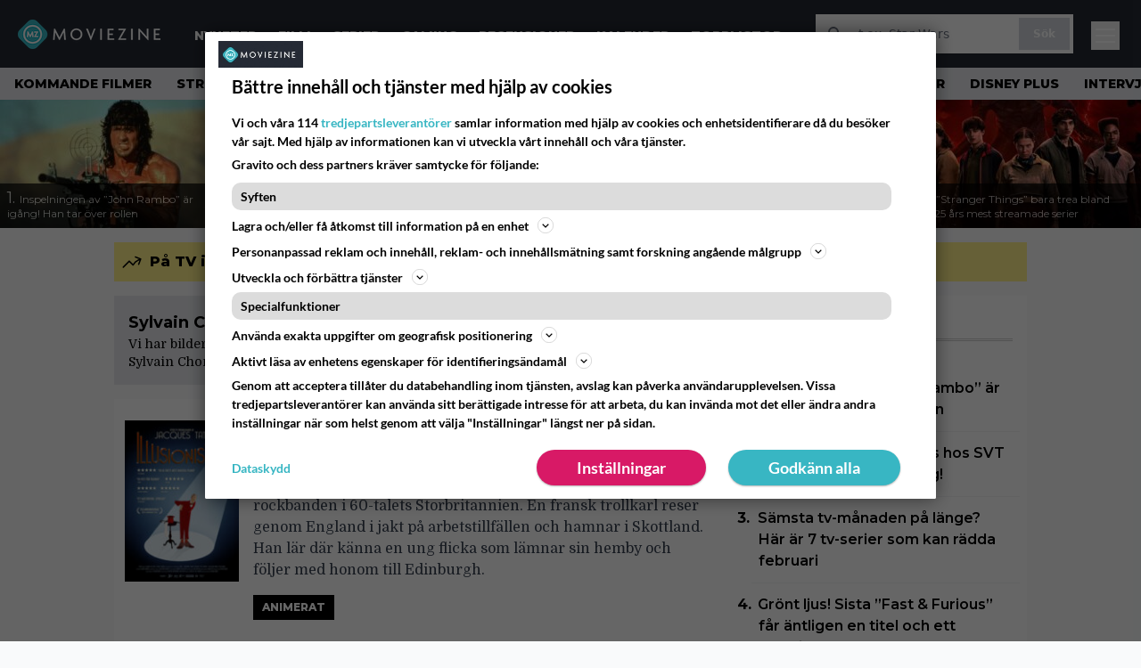

--- FILE ---
content_type: text/html; charset=UTF-8
request_url: https://www.moviezine.se/people/sylvain-chomet
body_size: 22385
content:
<!doctype html>
<html lang="sv-SE">
<head>
	<meta charset="UTF-8">
	<meta name="viewport" content="width=device-width, initial-scale=1">
	<link rel="profile" href="https://gmpg.org/xfn/11">
	<link rel="apple-touch-icon" sizes="180x180" href="/apple-touch-icon.png">
	<link rel="icon" type="image/png" sizes="32x32" href="/favicon-32x32.png">
	<link rel="icon" type="image/png" sizes="16x16" href="/favicon-16x16.png">
	<link rel="manifest" href="/site.webmanifest">
	<link rel="mask-icon" href="/safari-pinned-tab.svg" color="#5bbad5">
	<meta name="msapplication-TileColor" content="#da532c">
	<meta name="theme-color" content="#1e1e1e">

	
	<meta name='robots' content='index, follow, max-image-preview:large, max-snippet:-1, max-video-preview:-1' />
<link rel='preconnect' href='https://lwadm.com' >
<link rel='preconnect' href='https://macro.adnami.io' >
<link rel='dns-prefetch' href='//macro.adnami.io'>
<link rel='dns-prefetch' href='//lwadm.com'>

	<!-- This site is optimized with the Yoast SEO Premium plugin v26.8 (Yoast SEO v26.8) - https://yoast.com/product/yoast-seo-premium-wordpress/ -->
	<title>Sylvain Chomet bilder, biografi och filmografi - MovieZine.se</title><link rel="preload" href="https://www.moviezine.se/wp-content/themes/popmedia2030/assets/img/MovieZine_logo_white_small_new.png" as="image" fetchpriority="high"><link rel="preload" href="https://www.moviezine.se/wp-content/uploads/2026/01/rambo-iii-sylvester-stallone-256x144.jpg" as="image" fetchpriority="high"><link rel="preload" href="https://www.moviezine.se/wp-content/themes/popmedia2030/style.css?ver=1.0.13" as="style" onload="this.rel='stylesheet';this.removeAttribute('onload');"><link rel="preload" href="https://www.moviezine.se/wp-content/cache/perfmatters/www.moviezine.se/minify/fd552a45870f.main.prod.min.css?ver=1.0.25" as="style" onload="this.rel='stylesheet';this.removeAttribute('onload');"><link rel="preload" href="https://www.moviezine.se/wp-content/cache/perfmatters/www.moviezine.se/fonts/f5b5528926ac.google-fonts.min.css" as="style" onload="this.rel='stylesheet';this.removeAttribute('onload');"><link rel="preload" href="https://www.moviezine.se/wp-content/cache/perfmatters/www.moviezine.se/fonts/f5b5528926ac.google-fonts.min.css" as="font" crossorigin><link rel="preload" href="https://www.moviezine.se/wp-content/cache/perfmatters/www.moviezine.se/fonts/JTUSjIg1_i6t8kCHKm459WlhyyTh89Y.woff2" as="font" type="font/woff2" crossorigin>
	<meta name="description" content="Vi har bilder, biografi, och filmografi av Sylvain Chomet. Du kan hitta filmer och serier där Sylvain Chomet medverkar på MovieZine." />
	<link rel="canonical" href="https://www.moviezine.se/people/sylvain-chomet" />
	<meta property="og:locale" content="sv_SE" />
	<meta property="og:type" content="article" />
	<meta property="og:title" content="Sylvain Chomet-arkiv" />
	<meta property="og:description" content="Vi har bilder, biografi, och filmografi av Sylvain Chomet. Du kan hitta filmer och serier där Sylvain Chomet medverkar på MovieZine." />
	<meta property="og:url" content="https://www.moviezine.se/people/sylvain-chomet" />
	<meta property="og:site_name" content="MovieZine.se" />
	<meta name="twitter:card" content="summary_large_image" />
	<script type="application/ld+json" class="yoast-schema-graph">{"@context":"https://schema.org","@graph":[{"@type":"CollectionPage","@id":"https://www.moviezine.se/people/sylvain-chomet","url":"https://www.moviezine.se/people/sylvain-chomet","name":"Sylvain Chomet bilder, biografi och filmografi - MovieZine.se","isPartOf":{"@id":"https://www.moviezine.se/#website"},"primaryImageOfPage":{"@id":"https://www.moviezine.se/people/sylvain-chomet#primaryimage"},"image":{"@id":"https://www.moviezine.se/people/sylvain-chomet#primaryimage"},"thumbnailUrl":"https://www.moviezine.se/wp-content/uploads/2025/02/large_original-31932.jpg","description":"Vi har bilder, biografi, och filmografi av Sylvain Chomet. Du kan hitta filmer och serier där Sylvain Chomet medverkar på MovieZine.","breadcrumb":{"@id":"https://www.moviezine.se/people/sylvain-chomet#breadcrumb"},"inLanguage":"sv-SE"},{"@type":"ImageObject","inLanguage":"sv-SE","@id":"https://www.moviezine.se/people/sylvain-chomet#primaryimage","url":"https://www.moviezine.se/wp-content/uploads/2025/02/large_original-31932.jpg","contentUrl":"https://www.moviezine.se/wp-content/uploads/2025/02/large_original-31932.jpg","width":1200,"height":1696},{"@type":"BreadcrumbList","@id":"https://www.moviezine.se/people/sylvain-chomet#breadcrumb","itemListElement":[{"@type":"ListItem","position":1,"name":"Hem","item":"https://www.moviezine.se/"},{"@type":"ListItem","position":2,"name":"Sylvain Chomet"}]},{"@type":"WebSite","@id":"https://www.moviezine.se/#website","url":"https://www.moviezine.se/","name":"MovieZine.se","description":"Film, TV-serier, nyheter, trailers och tips","potentialAction":[{"@type":"SearchAction","target":{"@type":"EntryPoint","urlTemplate":"https://www.moviezine.se/?s={search_term_string}"},"query-input":{"@type":"PropertyValueSpecification","valueRequired":true,"valueName":"search_term_string"}}],"inLanguage":"sv-SE"}]}</script>
	<!-- / Yoast SEO Premium plugin. -->


<link rel='dns-prefetch' href='//cdn.parsely.com' />
<link rel='dns-prefetch' href='//v0.wordpress.com' />
<link rel='stylesheet' id='ep_general_styles-css' href='https://www.moviezine.se/wp-content/plugins/elasticpress/dist/css/general-styles.css?ver=66295efe92a630617c00' media='all' />
<link rel='stylesheet' id='popmedia2030-style-css' href='https://www.moviezine.se/wp-content/themes/popmedia2030/style.css?ver=1.0.13' media='all' />
<link rel="stylesheet" id="tailwind-css" href="https://www.moviezine.se/wp-content/cache/perfmatters/www.moviezine.se/minify/fd552a45870f.main.prod.min.css?ver=1.0.25" media="all">
<meta content='c0yXutfoT4vVfZQXY0MzHnhd1gZ_xNREnCsB4a0bRcY' name='google-site-verification'>
<meta content='240550869483067' property='fb:app_id'>
<!-- echobox -->
<script async id="ebx" src="//applets.ebxcdn.com/ebx.js"></script>
<!-- Google Tag Manager -->
<script>(function(w,d,s,l,i){w[l]=w[l]||[];w[l].push({'gtm.start':
new Date().getTime(),event:'gtm.js'});var f=d.getElementsByTagName(s)[0],
j=d.createElement(s),dl=l!='dataLayer'?'&l='+l:'';j.async=true;j.src=
'https://www.googletagmanager.com/gtm.js?id='+i+dl;f.parentNode.insertBefore(j,f);
})(window,document,'script','dataLayer','GTM-P4ZLJL2');</script>
<!-- End Google Tag Manager --><script type="application/ld+json" class="wp-parsely-metadata">{"@context":"https:\/\/schema.org","@type":"WebPage","headline":"Sylvain Chomet","url":"https:\/\/www.moviezine.se\/people\/sylvain-chomet","inLanguage":"sv-SE","isAccessibleForFree":true,"publisher":{"@type":"NewsMediaOrganization","name":"MovieZine","url":"https:\/\/www.moviezine.se","logo":{"@type":"ImageObject","url":"https:\/\/www.moviezine.se\/android-chrome-512x512.png"},"sameAs":["https:\/\/sv.wikipedia.org\/wiki\/Moviezine","https:\/\/www.facebook.com\/moviezine","https:\/\/www.instagram.com\/moviezine\/","https:\/\/www.youtube.com\/@moviezine"],"publishingPrinciples":"https:\/\/www.moviezine.se\/redaktionell-policy-och-principer-for-publicering","contactPoint":[{"@type":"ContactPoint","contactType":"newsroom","url":"https:\/\/www.moviezine.se\/moviezine-kontakt","email":"hej@moviezine.se","areaServed":["SE"],"availableLanguage":["sv","en"]}]},"sourceOrganization":{"@type":"NewsMediaOrganization","name":"MovieZine AB","url":"https:\/\/www.moviezine.se"},"metadata":{"url":"https:\/\/www.moviezine.se\/wp-content\/uploads\/2025\/02\/large_original-31932-256x144.jpg"}}</script><script type='text/javascript'>window.superWebShareFallback = {"superwebshare_fallback_enable":"enable","fallback_title":"Dela","fallback_modal_background":"#38b6c3","fallback_layout":"1","fallback_twitter_via":"","fallback_text_color":"#ffffff","fallback_show_in_desktop":"false","fallback_social_networks":["facebook","twitter","linkedin","whatsapp"]} </script><style>.perfmatters-lazy-youtube{position:relative;width:100%;max-width:100%;height:0;padding-bottom:56.23%;overflow:hidden}.perfmatters-lazy-youtube img{position:absolute;top:0;right:0;bottom:0;left:0;display:block;width:100%;max-width:100%;height:auto;margin:auto;border:none;cursor:pointer;transition:.5s all;-webkit-transition:.5s all;-moz-transition:.5s all}.perfmatters-lazy-youtube img:hover{-webkit-filter:brightness(75%)}.perfmatters-lazy-youtube .play{position:absolute;top:50%;left:50%;right:auto;width:68px;height:48px;margin-left:-34px;margin-top:-24px;background:url(https://www.moviezine.se/wp-content/plugins/perfmatters/img/youtube.svg) no-repeat;background-position:center;background-size:cover;pointer-events:none;filter:grayscale(1)}.perfmatters-lazy-youtube:hover .play{filter:grayscale(0)}.perfmatters-lazy-youtube iframe{position:absolute;top:0;left:0;width:100%;height:100%;z-index:99}</style>
	<link href="https://www.moviezine.se/wp-content/cache/perfmatters/www.moviezine.se/fonts/f5b5528926ac.google-fonts.min.css" rel="stylesheet">

	<script src="https://www.moviezine.se/wp-content/themes/popmedia2030/assets/js/gravito-stub.js"></script>
	<script src="https://www.moviezine.se/wp-content/themes/popmedia2030/assets/js/gravito.js" async></script>
	<script>
		// Listen for the DOMContentLoaded event on the document
		document.addEventListener('DOMContentLoaded', function() {
			// Create a script element
			var script = document.createElement('script');

			// Set the source of the script to the Gravito SDK
			script.src = 'https://cdn.gravito.net/sdkv2/latest/sdk.js';

			// Set the script to load asynchronously
			script.async = true;

			// Define what to do once the script has loaded
			script.onload = function() {
				// Check if window.gravito and its init method are available
				if (window.gravito && typeof window.gravito.init === 'function') {
					// Your code to run after the script loads
					window.gravito.init("tcfCMP");
				} else {
					console.error('Gravito is not initialized properly.');
				}
			};

			// Append the script element to the head of the document
			document.head.appendChild(script);
		});

	</script>

	
	<script async="async" src="https://macro.adnami.io/macro/hosts/adsm.macro.moviezine.se.js" type="pmdelayedscript" data-cfasync="false" data-no-optimize="1" data-no-defer="1" data-no-minify="1"></script>
	<script async='async' src='https://lwadm.com/lw/pbjs?pid=72286388-dd56-479b-b718-db57e8a06f59'></script>
	<script>
		var lwhble = lwhble || {cmd:[]};
	</script>

	
	<script async src="https://source.advisible.com/10175902/main.js"></script>

</head>

<body class="archive tax-people term-sylvain-chomet term-163716 wp-theme-popmedia2030 bg-gray-50 hfeed">
<!-- Google Tag Manager (noscript) -->
<noscript><iframe src="https://www.googletagmanager.com/ns.html?id=GTM-P4ZLJL2"
height="0" width="0" style="display:none;visibility:hidden"></iframe></noscript>
<!-- End Google Tag Manager (noscript) -->

<div id="page" class="site">

	<header id="masthead" class="site-header">
		<div class="site-branding">

			<nav id="site-navigation" class="main-navigation" x-data="menuNavigation">
    <!-- site main navbar -->
    <div class="flex flex-wrap">
		<section class="relative w-full">
			<nav class="flex justify-between bg-moviezine-dark text-white">
				<div class="px-5 xl:px-12 py-4 flex w-full items-center">
                    <div class="logo w-40">
                        <a href="https://www.moviezine.se" title="MovieZine" class="block"><img data-perfmatters-preload src="https://www.moviezine.se/wp-content/themes/popmedia2030/assets/img/MovieZine_logo_white_small_new.png" width="166" height="33" alt="MovieZine" fetchpriority="high"></a>
                    </div>
					<ul class="pt-1 hidden text-white lg:flex px-4 mx-auto font-extrabold uppercase font-montserrat font-heading text-sm lg:text-md space-x-6">
						<li><a class="hover:text-gray-200" href="/nyheter" title="Nyheter">Nyheter</a></li>
						<li><a class="hover:text-gray-200" href="/sektion/film" title="film">Film</a></li>
						<li><a class="hover:text-gray-200" href="/sektion/serier" title="tv-serie">Serier</a></li>
						<li><a class="hover:text-gray-200" href="/sektion/gaming" title="gaming">Gaming</a></li>
						<li><a class="hover:text-gray-200" href="/recensioner" title="recensioner">Recensioner</a></li>
						<li><a class="hover:text-gray-200" href="/kalender" title="biopremiärer - kalender">Kalender</a></li>
						<!-- <li><a class="hover:text-gray-200" href="/biotoppen/">Biotoppen</a></li> -->
						<li><a class="hover:text-gray-200" href="/topplistor" title="topplistor">Topplistor</a></li>
					</ul>
					<div class="hidden lg:inline w-128">
						<div class="relative">
	<form id="searchform" method="get" action="https://www.moviezine.se/">
		<div class="bg-white shadow p-1 flex">
			<span class="w-auto flex justify-end items-center text-gray-500 p-2">
				<i class="material-icons text-xl"><svg xmlns="http://www.w3.org/2000/svg" class="h-5 w-5" viewBox="0 0 20 20"
						fill="currentColor">
						<path fill-rule="evenodd"
							d="M8 4a4 4 0 100 8 4 4 0 000-8zM2 8a6 6 0 1110.89 3.476l4.817 4.817a1 1 0 01-1.414 1.414l-4.816-4.816A6 6 0 012 8z"
							clip-rule="evenodd" />
					</svg></i>
			</span>
			<input x-ref="searchField" class="w-full p-2 text-gray-800 search-field text-sm border-0" name="s" type="text"
				placeholder="t.ex. Star Wars" value="">
			<button type="submit" class="bg-gray-300 hover:bg-gray-500 text-white p-2 pl-4 pr-4">
				<p class="font-semibold text-xs">Sök</p>
			</button>
		</div>
	</form>
</div>





					</div>



					<div class="lg:hidden inline absolute right-20 top-6">
						<button class="text-white z-20 hover:text-gray-500 mobile-search-button" @click="toggleSearch">
							<svg xmlns="http://www.w3.org/2000/svg" class="h-6 w-6" viewBox="0 0 20 20" fill="currentColor">
								<path fill-rule="evenodd" d="M8 4a4 4 0 100 8 4 4 0 000-8zM2 8a6 6 0 1110.89 3.476l4.817 4.817a1 1 0 01-1.414 1.414l-4.816-4.816A6 6 0 012 8z" clip-rule="evenodd" />
							</svg>
						</button>
					</div>
				</div>
				<div class="flex items-center pr-6">
					<button
						class="burger-button burger-icon"
						data-burger-state="off"
						@click="toggleMobileMenu"
						x-ref="burgerButton">
						<span class="burger-icon-wing burger-icon-wing--tl"></span>
						<span class="burger-icon-wing burger-icon-wing--tr"></span>
						<span class="burger-icon-wing burger-icon-wing--m"></span>
						<span class="burger-icon-wing burger-icon-wing--br"></span>
						<span class="burger-icon-wing burger-icon-wing--bl"></span>
					</button>
				</div>
			</nav>
		</section>
	</div>

	<section class="overflow-x-scroll lg:overflow-x-auto hide-scroll-bar bg-gray-200 w-full">
		<!-- navbar -->
		<nav class="px-2 py-2">

			<!-- Nav Links -->
			<ul class="flex px-2 space-x-6 font-extrabold font-montserrat uppercase font-heading text-xs lg:text-sm lg:space-x-7">
												<li class="flex-shrink-0 last:pr-6 lg:last:pr-7">
									<a class="hover:text-gray-500" href="https://www.moviezine.se/tema/kommande-filmer">Kommande filmer</a>
								</li>
															<li class="flex-shrink-0 last:pr-6 lg:last:pr-7">
									<a class="hover:text-gray-500" href="https://www.moviezine.se/tema/streamingtips">Streamingtips</a>
								</li>
															<li class="flex-shrink-0 last:pr-6 lg:last:pr-7">
									<a class="hover:text-gray-500" href="https://www.moviezine.se/tema/netflix">Netflix</a>
								</li>
															<li class="flex-shrink-0 last:pr-6 lg:last:pr-7">
									<a class="hover:text-gray-500" href="https://www.moviezine.se/tema/svt-play">SVT Play</a>
								</li>
															<li class="flex-shrink-0 last:pr-6 lg:last:pr-7">
									<a class="hover:text-gray-500" href="https://www.moviezine.se/tema/hbo-max">HBO Max</a>
								</li>
															<li class="flex-shrink-0 last:pr-6 lg:last:pr-7">
									<a class="hover:text-gray-500" href="https://www.moviezine.se/tema/amazon-prime-video">Prime Video</a>
								</li>
															<li class="flex-shrink-0 last:pr-6 lg:last:pr-7">
									<a class="hover:text-gray-500" href="https://www.moviezine.se/tema/apple-tv-plus">Apple TV</a>
								</li>
															<li class="flex-shrink-0 last:pr-6 lg:last:pr-7">
									<a class="hover:text-gray-500" href="https://www.moviezine.se/tema/vila-i-frid">Vila i frid</a>
								</li>
															<li class="flex-shrink-0 last:pr-6 lg:last:pr-7">
									<a class="hover:text-gray-500" href="https://www.moviezine.se/tema/trailer">Trailer</a>
								</li>
															<li class="flex-shrink-0 last:pr-6 lg:last:pr-7">
									<a class="hover:text-gray-500" href="https://www.moviezine.se/tema/disney-plus">Disney Plus</a>
								</li>
															<li class="flex-shrink-0 last:pr-6 lg:last:pr-7">
									<a class="hover:text-gray-500" href="https://www.moviezine.se/tema/intervjuer">Intervju</a>
								</li>
															<li class="flex-shrink-0 last:pr-6 lg:last:pr-7">
									<a class="hover:text-gray-500" href="https://www.moviezine.se/tema/fantasy">Fantasy</a>
								</li>
															<li class="flex-shrink-0 last:pr-6 lg:last:pr-7">
									<a class="hover:text-gray-500" href="https://www.moviezine.se/tema/skyshowtime">SkyShowtime</a>
								</li>
															<li class="flex-shrink-0 last:pr-6 lg:last:pr-7">
									<a class="hover:text-gray-500" href="https://www.moviezine.se/tema/tv-spel">TV-spel</a>
								</li>
															<li class="flex-shrink-0 last:pr-6 lg:last:pr-7">
									<a class="hover:text-gray-500" href="https://www.moviezine.se/tema/disney-2">Disney+</a>
								</li>
															<li class="flex-shrink-0 last:pr-6 lg:last:pr-7">
									<a class="hover:text-gray-500" href="https://www.moviezine.se/tema/exklusivt">Exklusivt</a>
								</li>
															<li class="flex-shrink-0 last:pr-6 lg:last:pr-7">
									<a class="hover:text-gray-500" href="https://www.moviezine.se/tema/fast-furious">Fast &amp; Furious</a>
								</li>
															<li class="flex-shrink-0 last:pr-6 lg:last:pr-7">
									<a class="hover:text-gray-500" href="https://www.moviezine.se/tema/goteborg-film-festival">Göteborg Film Festival</a>
								</li>
															<li class="flex-shrink-0 last:pr-6 lg:last:pr-7">
									<a class="hover:text-gray-500" href="https://www.moviezine.se/tema/bioaktuellt">Bioaktuellt</a>
								</li>
															<li class="flex-shrink-0 last:pr-6 lg:last:pr-7">
									<a class="hover:text-gray-500" href="https://www.moviezine.se/tema/kommande-serier">Kommande serier</a>
								</li>
										</ul>

		</nav>

	</section>

	<!-- mobile menu -->
	<div class="mobile-menu min-h-screen bg-white" :class="{ 'block': isMenuOpen, 'hidden': !isMenuOpen }">
		<div class="flex flex-wrap">
			<div class="max-w-7xl mx-auto py-6 px-3 sm:px-3 lg:py-2 lg:px-3 font-montserrat">
    <div class="mt-6 grid grid-cols-2 gap-4 xl:mt-0 xl:col-span-2">
        <div class="md:grid md:grid-cols-2 md:gap-8">
            <div>
                <h3 class="text-sm font-semibold  text-gray-900 tracking-tighter uppercase">
                Områden
                </h3>
                <ul role="list" class="mt-4 space-y-2">
                    <li><a class="text-base text-gray-900 hover:text-gray-900" href="https://www.moviezine.se" title="MovieZine.se">Start</a></li>
                    <li><a class="text-base text-gray-900 hover:text-gray-900" href="https://www.moviezine.se/nyheter" title="Nyheter">Nyheter</a></li>
                    <li><a class="text-base text-gray-900 hover:text-gray-900" href="https://www.moviezine.se/sektion/film" title="film">Film</a></li>
                    <li><a class="text-base text-gray-900 hover:text-gray-900" href="https://www.moviezine.se/sektion/serier" title="tv-serie">Serie</a></li>
                    <li><a class="text-base text-gray-900 hover:text-gray-900" href="https://www.moviezine.se/sektion/gaming" title="gaming">Gaming</a></li>
                    <li><a class="text-base text-gray-900 hover:text-gray-900" href="https://www.moviezine.se/recensioner" title="film och serie recensioner">Recensioner</a></li>
                    <li><a class="text-base text-gray-900 hover:text-gray-900" href="https://www.moviezine.se/kalender">Kalender</a></li>
                    <li><a class="text-base text-gray-900 hover:text-gray-900" href="https://www.moviezine.se/biotoppen">Biotoppen</a></li>
                    <li><a class="text-base text-gray-900 hover:text-gray-900" href="https://www.moviezine.se/topplistor">Topplistor</a></li>
                    <li><a class="text-base text-gray-900 hover:text-gray-900" href="https://www.moviezine.se/tema/kronikor">Krönikor</a></li>
                    <li><a class="text-base text-gray-900 hover:text-gray-900" href="https://www.moviezine.se/tema/intervjuer" title="Intervjuer">Intervjuer</a></li>
                    <li><a class="text-base text-gray-900 hover:text-gray-900" href="https://www.moviezine.se/tema/langlasning">Långläsning</a></li>
                    </ul>

                <h3 class="mt-8 text-sm font-semibold  text-gray-900 tracking-tighter uppercase">
                Databas
                </h3>
                <ul role="list" class="mt-4 space-y-2">
                  <li><a class="text-base text-gray-900 hover:text-gray-900" href="https://www.moviezine.se/movies" title="Alla filmer">Alla filmer</a></li>
                  <li><a class="text-base text-gray-900 hover:text-gray-900" href="https://www.moviezine.se/series" title="Alla serier">Alla serier</a></li>
                </ul>


            
            </div>
          <div class="mt-12 md:mt-0">
          <h3 class="text-sm font-semibold  text-gray-900 tracking-tighter uppercase">
                Streamingtjänster
                </h3>
                <ul role="list" class="mt-4 space-y-4">
                  <li><a class="text-base text-gray-900 hover:text-gray-900" href="https://www.moviezine.se/tema/netflix" title="Netflix">Netflix</a></li>
                  <li><a class="text-base text-gray-900 hover:text-gray-900" href="https://www.moviezine.se/tema/max" title="Max">Max</a></li>
                  <li><a class="text-base text-gray-900 hover:text-gray-900" href="https://www.moviezine.se/tema/viaplay" title="Viaplay">Viaplay</a></li>
                  <li><a class="text-base text-gray-900 hover:text-gray-900" href="https://www.moviezine.se/tema/apple-tv-plus" title="Apple TV+">Apple TV+</a></li>
                  <li><a class="text-base text-gray-900 hover:text-gray-900" href="https://www.moviezine.se/tema/disney-plus" title="Disney Plus">Disney+</a></li>
                  <li><a class="text-base text-gray-900 hover:text-gray-900" href="https://www.moviezine.se/tema/amazon-prime-video" title="Prime Video">Prime Video</a></li>
                  <li><a class="text-base text-gray-900 hover:text-gray-900" href="https://www.moviezine.se/tema/skyshowtime" title="SkyShowtime">SkyShowtime</a></li>
                  <li><a class="text-base text-gray-900 hover:text-gray-900" href="https://www.moviezine.se/tema/svt" title="SVT Play">SVT Play</a></li>
                  <li><a class="text-base text-gray-900 hover:text-gray-900" href="https://www.moviezine.se/tema/tv4-play" title="TV4 Play">TV4 Play</a></li>
                  <li><a class="text-base text-gray-900 hover:text-gray-900" href="https://www.moviezine.se/tema/tv-tips" title="Tv tips idag">På TV idag</a></li>
                </ul>
          </div>
        </div>
        <div class="md:grid md:grid-cols-2 md:gap-8">
          <div>
          <h3 class="text-sm font-semibold text-gray-900 tracking-tighter uppercase">
              Populärt
            </h3>
            <ul role="list" class="mt-4 space-y-4">
                                    <li>
                        <a class="text-base text-gray-900 hover:text-gray-900" href="https://www.moviezine.se/tema/kommande-filmer">Kommande filmer</a>
                      </li>
                                          <li>
                        <a class="text-base text-gray-900 hover:text-gray-900" href="https://www.moviezine.se/tema/streamingtips">Streamingtips</a>
                      </li>
                                          <li>
                        <a class="text-base text-gray-900 hover:text-gray-900" href="https://www.moviezine.se/tema/netflix">Netflix</a>
                      </li>
                                          <li>
                        <a class="text-base text-gray-900 hover:text-gray-900" href="https://www.moviezine.se/tema/svt-play">SVT Play</a>
                      </li>
                                          <li>
                        <a class="text-base text-gray-900 hover:text-gray-900" href="https://www.moviezine.se/tema/hbo-max">HBO Max</a>
                      </li>
                                          <li>
                        <a class="text-base text-gray-900 hover:text-gray-900" href="https://www.moviezine.se/tema/amazon-prime-video">Prime Video</a>
                      </li>
                                          <li>
                        <a class="text-base text-gray-900 hover:text-gray-900" href="https://www.moviezine.se/tema/apple-tv-plus">Apple TV</a>
                      </li>
                                          <li>
                        <a class="text-base text-gray-900 hover:text-gray-900" href="https://www.moviezine.se/tema/vila-i-frid">Vila i frid</a>
                      </li>
                                          <li>
                        <a class="text-base text-gray-900 hover:text-gray-900" href="https://www.moviezine.se/tema/trailer">Trailer</a>
                      </li>
                                          <li>
                        <a class="text-base text-gray-900 hover:text-gray-900" href="https://www.moviezine.se/tema/disney-plus">Disney Plus</a>
                      </li>
                                          <li>
                        <a class="text-base text-gray-900 hover:text-gray-900" href="https://www.moviezine.se/tema/intervjuer">Intervju</a>
                      </li>
                                          <li>
                        <a class="text-base text-gray-900 hover:text-gray-900" href="https://www.moviezine.se/tema/fantasy">Fantasy</a>
                      </li>
                                          <li>
                        <a class="text-base text-gray-900 hover:text-gray-900" href="https://www.moviezine.se/tema/skyshowtime">SkyShowtime</a>
                      </li>
                                          <li>
                        <a class="text-base text-gray-900 hover:text-gray-900" href="https://www.moviezine.se/tema/tv-spel">TV-spel</a>
                      </li>
                                          <li>
                        <a class="text-base text-gray-900 hover:text-gray-900" href="https://www.moviezine.se/tema/disney-2">Disney+</a>
                      </li>
                                          <li>
                        <a class="text-base text-gray-900 hover:text-gray-900" href="https://www.moviezine.se/tema/exklusivt">Exklusivt</a>
                      </li>
                                          <li>
                        <a class="text-base text-gray-900 hover:text-gray-900" href="https://www.moviezine.se/tema/fast-furious">Fast &amp; Furious</a>
                      </li>
                                          <li>
                        <a class="text-base text-gray-900 hover:text-gray-900" href="https://www.moviezine.se/tema/goteborg-film-festival">Göteborg Film Festival</a>
                      </li>
                                          <li>
                        <a class="text-base text-gray-900 hover:text-gray-900" href="https://www.moviezine.se/tema/bioaktuellt">Bioaktuellt</a>
                      </li>
                                          <li>
                        <a class="text-base text-gray-900 hover:text-gray-900" href="https://www.moviezine.se/tema/kommande-serier">Kommande serier</a>
                      </li>
                                </ul>
          </div>
          <div class="mt-12 md:mt-0">
            <h3 class="text-sm font-semibold text-gray-900 tracking-tighter uppercase">
              Beställ
            </h3>
            <ul role="list" class="mt-4 space-y-4">
            <li>
                <a href="https://www.moviezine.se/feed" target="_blank" class="text-base text-gray-900 hover:text-gray-900">
                  RSS-feed
                </a>
              </li>
            </ul>
            <h3 class="mt-8 text-sm font-semibold text-gray-900 tracking-tighter uppercase">
              Annat
            </h3>
            <ul role="list" class="mt-4 space-y-4">
              <li>
                <a href="https://www.moviezine.se/om-moviezine" class="text-base text-gray-900 hover:text-gray-900">
                  Om MovieZine
                </a>
              </li>
              <li>
                <a href="https://www.moviezine.se/moviezine-kontakt" class="text-base text-gray-900 hover:text-gray-900" title="Kontakta MovieZine - Contact MovieZine">
                  Kontakta MovieZine
                </a>
              </li>
              <li>
                <a href="https://www.moviezine.se/annonsera-pa-moviezine" class="text-base text-gray-900 hover:text-gray-900">
                  Annonsera på Moviezine
                </a>
              </li>
              <li>
              <a onclick="window.gravitoCMP.openPreferences()" href="javascript:void(0);" class="text-base text-gray-900 hover:text-gray-900">
                  Inställningar för cookies 
                </a>
              </li>
              <li>
                <a href="https://www.moviezine.se/personuppgiftspolicy-cookiepolicy" class="text-base text-gray-900 hover:text-gray-900" title="Integritet - Personuppgiftspolicy och cookiepolicy">
                  Personuppgiftspolicy och cookiepolicy
                </a>
              </li>
              <li>
                <a href="https://www.youronlinechoices.com/se/" class="text-base text-gray-900 hover:text-gray-900" title="Beteendebaserad reklam" target="_blank">
                  Beteendebaserad reklam
                </a>
              </li>
            </ul>
          </div>
        </div>
    </div>
</div>		</div>
	</div>

	<div class="mobile-search-menu min-h-screen bg-white" :class="{ 'block': isSearchOpen, 'hidden': !isSearchOpen }">
		<div class="relative">
	<form id="searchform" method="get" action="https://www.moviezine.se/">
		<div class="bg-white shadow p-1 flex">
			<span class="w-auto flex justify-end items-center text-gray-500 p-2">
				<i class="material-icons text-xl"><svg xmlns="http://www.w3.org/2000/svg" class="h-5 w-5" viewBox="0 0 20 20"
						fill="currentColor">
						<path fill-rule="evenodd"
							d="M8 4a4 4 0 100 8 4 4 0 000-8zM2 8a6 6 0 1110.89 3.476l4.817 4.817a1 1 0 01-1.414 1.414l-4.816-4.816A6 6 0 012 8z"
							clip-rule="evenodd" />
					</svg></i>
			</span>
			<input x-ref="searchField" class="w-full p-2 text-gray-800 search-field text-sm border-0" name="s" type="text"
				placeholder="t.ex. Star Wars" value="">
			<button type="submit" class="bg-gray-300 hover:bg-gray-500 text-white p-2 pl-4 pr-4">
				<p class="font-semibold text-xs">Sök</p>
			</button>
		</div>
	</form>
</div>





	</div>

</nav><!-- #site-navigation -->

<script>
	document.addEventListener('alpine:init', () => {
		Alpine.data('menuNavigation', () => ({
			isMenuOpen: false,
			isSearchOpen: false,
			lastPos: window.scrollY + 0,
			scrollingDown: false,
			scrollingUp: false,

			onScroll() {
				this.scrollingUp = window.scrollY > this.$refs.menuNavigation.offsetHeight && this.lastPos > window.scrollY
				this.scrollingDown = window.scrollY > this.$refs.menuNavigation.offsetHeight && this.lastPos < window.scrollY
				this.lastPos = window.scrollY
			},

			toggleMobileMenu() {
				this.isMenuOpen = ! this.isMenuOpen
				this.isSearchOpen = false

				this.toggleBurgerIcon()
			},

			toggleBurgerIcon() {
				const state = this.$refs.burgerButton.getAttribute('data-burger-state')
				const newState = (state === 'on') ? 'off' : 'on'
				this.$refs.burgerButton.setAttribute('data-burger-state', newState)
			},

			toggleSearch() {
				this.isSearchOpen = ! this.isSearchOpen
				this.isMenuOpen = false

				this.$nextTick(() => {

					setTimeout(() => {
						this.$refs.searchField.focus()
					}, 500);
				})
				this.$refs.burgerButton.setAttribute('data-burger-state', 'off')
			}
		}))
	})
</script>			
		</div><!-- .site-branding -->

		
<div class="flex flex-col bg-white m-auto p-auto h-[144px]">
  <div class="flex overflow-x-scroll hide-scroll-bar overflow-y-hidden">
    <div class="flex flex-nowrap">

                  <div class="inline-block">
              <a href="https://www.moviezine.se/nyheter/inspelningen-av-john-rambo-ar-igang-han-tar-over-rollen"
                 title="Inspelningen av ”John Rambo” är igång! Han tar över rollen">

                <div
                  class="flex flex-wrap content-end w-64 h-36 bg-cover max-w-xs overflow-hidden bg-white hover:shadow-xl transition-shadow duration-300 ease-in-out relative">

                  <img data-perfmatters-preload width="256" height="144" src="https://www.moviezine.se/wp-content/uploads/2026/01/rambo-iii-sylvester-stallone-256x144.jpg" alt="Inspelningen av ”John Rambo” är igång! Han tar över rollen" class="z-1 no-lazy" fetchpriority="high">

                  <div
                    class="pt-2 pl-2 pr-1 pb-2 bg-black hover:opacity-100 opacity-70 leading-3 bottom-0 absolute">
                    <span class="text-lg font-montserrat text-white leading-4">
                      1.
                    </span>
                    <span class="text-white font-montserrat text-xs leading-4">
                      Inspelningen av ”John Rambo” är igång! Han tar över rollen                    </span>
                  </div>
                </div>
              </a>
            </div>
                  <div class="inline-block">
              <a href="https://www.moviezine.se/nyheter/24-nya-filmer-har-slappts-hos-svt-play-2-har-hogsta-betyg"
                 title="24 nya filmer har släppts hos SVT Play – två fick toppbetyg!">

                <div
                  class="flex flex-wrap content-end w-64 h-36 bg-cover max-w-xs overflow-hidden bg-white hover:shadow-xl transition-shadow duration-300 ease-in-out relative">

                  <img width="256" height="144"
                    src="https://www.moviezine.se/wp-content/uploads/2026/01/point-break-1991-256x144.jpg"
                    alt="24 nya filmer har släppts hos SVT Play – två fick toppbetyg!"
                    class="z-1 no-lazy"
                  >

                  <div
                    class="pt-2 pl-2 pr-1 pb-2 bg-black hover:opacity-100 opacity-70 leading-3 bottom-0 absolute">
                    <span class="text-lg font-montserrat text-white leading-4">
                      2.
                    </span>
                    <span class="text-white font-montserrat text-xs leading-4">
                      24 nya filmer har släppts hos SVT Play – två fick toppbetyg!                    </span>
                  </div>
                </div>
              </a>
            </div>
                  <div class="inline-block">
              <a href="https://www.moviezine.se/nyheter/historiskt-drama-med-johnny-depp-tar-over-som-1a-pa-hbo-max"
                 title="Historiskt drama med Johnny Depp tar över som 1:a på HBO Max">

                <div
                  class="flex flex-wrap content-end w-64 h-36 bg-cover max-w-xs overflow-hidden bg-white hover:shadow-xl transition-shadow duration-300 ease-in-out relative">

                  <img width="256" height="144" src="data:image/svg+xml,%3Csvg%20xmlns=&#039;http://www.w3.org/2000/svg&#039;%20width=&#039;256&#039;%20height=&#039;144&#039;%20viewBox=&#039;0%200%20256%20144&#039;%3E%3C/svg%3E" alt="Historiskt drama med Johnny Depp tar över som 1:a på HBO Max" class="z-1  perfmatters-lazy" data-src="https://www.moviezine.se/wp-content/uploads/2026/01/johnny-depp-waiting-barbarians-256x144.jpg" />

                  <div
                    class="pt-2 pl-2 pr-1 pb-2 bg-black hover:opacity-100 opacity-70 leading-3 bottom-0 absolute">
                    <span class="text-lg font-montserrat text-white leading-4">
                      3.
                    </span>
                    <span class="text-white font-montserrat text-xs leading-4">
                      Historiskt drama med Johnny Depp tar över som 1:a på HBO Max                    </span>
                  </div>
                </div>
              </a>
            </div>
                  <div class="inline-block">
              <a href="https://www.moviezine.se/nyheter/netflix-basta-kuppserie-atervander-med-tidernas-storsta-heist"
                 title="Netflix bästa kuppserie återvänder med ”tidernas största heist”">

                <div
                  class="flex flex-wrap content-end w-64 h-36 bg-cover max-w-xs overflow-hidden bg-white hover:shadow-xl transition-shadow duration-300 ease-in-out relative">

                  <img width="256" height="144" src="data:image/svg+xml,%3Csvg%20xmlns=&#039;http://www.w3.org/2000/svg&#039;%20width=&#039;256&#039;%20height=&#039;144&#039;%20viewBox=&#039;0%200%20256%20144&#039;%3E%3C/svg%3E" alt="Netflix bästa kuppserie återvänder med ”tidernas största heist”" class="z-1  perfmatters-lazy" data-src="https://www.moviezine.se/wp-content/uploads/2026/01/berlin-hermelinen-256x144.jpg" />

                  <div
                    class="pt-2 pl-2 pr-1 pb-2 bg-black hover:opacity-100 opacity-70 leading-3 bottom-0 absolute">
                    <span class="text-lg font-montserrat text-white leading-4">
                      4.
                    </span>
                    <span class="text-white font-montserrat text-xs leading-4">
                      Netflix bästa kuppserie återvänder med ”tidernas största heist”                    </span>
                  </div>
                </div>
              </a>
            </div>
                  <div class="inline-block">
              <a href="https://www.moviezine.se/nyheter/stranger-things-bara-trea-bland-2025-ars-mest-strommade-serier"
                 title="”Stranger Things” bara trea bland 2025 års mest streamade serier">

                <div
                  class="flex flex-wrap content-end w-64 h-36 bg-cover max-w-xs overflow-hidden bg-white hover:shadow-xl transition-shadow duration-300 ease-in-out relative">

                  <img width="256" height="144" src="data:image/svg+xml,%3Csvg%20xmlns=&#039;http://www.w3.org/2000/svg&#039;%20width=&#039;256&#039;%20height=&#039;144&#039;%20viewBox=&#039;0%200%20256%20144&#039;%3E%3C/svg%3E" alt="”Stranger Things” bara trea bland 2025 års mest streamade serier" class="z-1  perfmatters-lazy" data-src="https://www.moviezine.se/wp-content/uploads/2026/01/Stranger-Things-S5-annan-256x144.jpg" />

                  <div
                    class="pt-2 pl-2 pr-1 pb-2 bg-black hover:opacity-100 opacity-70 leading-3 bottom-0 absolute">
                    <span class="text-lg font-montserrat text-white leading-4">
                      5.
                    </span>
                    <span class="text-white font-montserrat text-xs leading-4">
                      ”Stranger Things” bara trea bland 2025 års mest streamade serier                    </span>
                  </div>
                </div>
              </a>
            </div>
                  <div class="inline-block">
              <a href="https://www.moviezine.se/nyheter/apple-i-jatteavtal-med-brandon-sanderson-nagra-av-varldens-storsta-fantasybocker-blir-film"
                 title="Apple skriver på jätteavtal – några av världens största fantasyböcker blir film">

                <div
                  class="flex flex-wrap content-end w-64 h-36 bg-cover max-w-xs overflow-hidden bg-white hover:shadow-xl transition-shadow duration-300 ease-in-out relative">

                  <img width="256" height="144" src="data:image/svg+xml,%3Csvg%20xmlns=&#039;http://www.w3.org/2000/svg&#039;%20width=&#039;256&#039;%20height=&#039;144&#039;%20viewBox=&#039;0%200%20256%20144&#039;%3E%3C/svg%3E" alt="Apple skriver på jätteavtal – några av världens största fantasyböcker blir film" class="z-1  perfmatters-lazy" data-src="https://www.moviezine.se/wp-content/uploads/2026/01/stormlight-256x144.jpeg" />

                  <div
                    class="pt-2 pl-2 pr-1 pb-2 bg-black hover:opacity-100 opacity-70 leading-3 bottom-0 absolute">
                    <span class="text-lg font-montserrat text-white leading-4">
                      6.
                    </span>
                    <span class="text-white font-montserrat text-xs leading-4">
                      Apple skriver på jätteavtal – några av världens största fantasyböcker blir film                    </span>
                  </div>
                </div>
              </a>
            </div>
                  <div class="inline-block">
              <a href="https://www.moviezine.se/nyheter/ny-katastroffilm-pa-bio-med-en-svensk-bakom-kameran"
                 title="Ny katastroffilm på bio – med en svensk bakom kameran!">

                <div
                  class="flex flex-wrap content-end w-64 h-36 bg-cover max-w-xs overflow-hidden bg-white hover:shadow-xl transition-shadow duration-300 ease-in-out relative">

                  <img width="256" height="144" src="data:image/svg+xml,%3Csvg%20xmlns=&#039;http://www.w3.org/2000/svg&#039;%20width=&#039;256&#039;%20height=&#039;144&#039;%20viewBox=&#039;0%200%20256%20144&#039;%3E%3C/svg%3E" alt="Ny katastroffilm på bio – med en svensk bakom kameran!" class="z-1  perfmatters-lazy" data-src="https://www.moviezine.se/wp-content/uploads/2026/01/greenland-2-migration-256x144.jpg" />

                  <div
                    class="pt-2 pl-2 pr-1 pb-2 bg-black hover:opacity-100 opacity-70 leading-3 bottom-0 absolute">
                    <span class="text-lg font-montserrat text-white leading-4">
                      7.
                    </span>
                    <span class="text-white font-montserrat text-xs leading-4">
                      Ny katastroffilm på bio – med en svensk bakom kameran!                    </span>
                  </div>
                </div>
              </a>
            </div>
                  <div class="inline-block">
              <a href="https://www.moviezine.se/nyheter/jason-momoa-the-wrecking-crew-stargate-atlantis-intervju"
                 title="Jason Momoa om 22 år gamla sci-fi-serien: ”Lärde mig action på riktigt”">

                <div
                  class="flex flex-wrap content-end w-64 h-36 bg-cover max-w-xs overflow-hidden bg-white hover:shadow-xl transition-shadow duration-300 ease-in-out relative">

                  <img width="256" height="144" src="data:image/svg+xml,%3Csvg%20xmlns=&#039;http://www.w3.org/2000/svg&#039;%20width=&#039;256&#039;%20height=&#039;144&#039;%20viewBox=&#039;0%200%20256%20144&#039;%3E%3C/svg%3E" alt="Jason Momoa om 22 år gamla sci-fi-serien: ”Lärde mig action på riktigt”" class="z-1  perfmatters-lazy" data-src="https://www.moviezine.se/wp-content/uploads/2026/01/WRCW_2025_UT_250108_LACJAS_09100RC_3000-256x144.jpg" />

                  <div
                    class="pt-2 pl-2 pr-1 pb-2 bg-black hover:opacity-100 opacity-70 leading-3 bottom-0 absolute">
                    <span class="text-lg font-montserrat text-white leading-4">
                      8.
                    </span>
                    <span class="text-white font-montserrat text-xs leading-4">
                      Jason Momoa om 22 år gamla sci-fi-serien: ”Lärde mig action på riktigt”                    </span>
                  </div>
                </div>
              </a>
            </div>
      
    </div>
  </div>
</div>

<style>
.hide-scroll-bar {
-ms-overflow-style: none;
scrollbar-width: none;
}
.hide-scroll-bar::-webkit-scrollbar {
display: none;
}
</style>






       



		
		<div id='moviezine_helsida-desktop'></div>
		<div id='moviezine_helsida-mobil'></div>
		<script>
			document.addEventListener("DOMContentLoaded", function() {
				var isMobile = window.innerWidth <= 768;
				var isMdToLg = window.innerWidth > 768 && window.innerWidth < 979;
				var isXl = window.innerWidth >= 980;

				if (isMobile) {
					lwhble.cmd.push(function() {
						lwhble.loadAd({tagId: "moviezine_helsida-mobil"});
					});
				} else {
					lwhble.cmd.push(function() {
						lwhble.loadAd({tagId: "moviezine_helsida-desktop"});
					});
				}
			});
		</script>

		            <div class="container flex flex-row items-center bg-yellow-200 m-auto p-2 space-x-2 mt-4">
                <svg xmlns="http://www.w3.org/2000/svg" fill="none" viewBox="0 0 24 24" stroke-width="1.5" stroke="currentColor" class="w-6 h-6">
                    <path stroke-linecap="round" stroke-linejoin="round" d="M2.25 18 9 11.25l4.306 4.306a11.95 11.95 0 0 1 5.814-5.518l2.74-1.22m0 0-5.94-2.281m5.94 2.28-2.28 5.941" />
                </svg>
                <span class="font-montserrat font-extrabold leading-5 lg:leading-7">
                    <a href="https://www.moviezine.se/nyheter/pa-tv-ikvall-mel-gibson-oscarsnominerades-for-den-basta-krigsskildringen-sedan-radda-menige-ryan" title="På TV ikväll: En av 2010-talets mest brutala krigsfilmer – nominerad till 6 Oscars">
                        På TV ikväll: En av 2010-talets mest brutala krigsfilmer – nominerad till 6 Oscars                    </a>
                </span>
            </div>
        				

	</header><!-- #masthead -->

	<div class="container mt-4 mx-auto relative z-50"><!-- closed in footer -->



<div class="flex flex-wrap md:flex-nowrap lg:flex-nowrap overflow-hidden gap-x-4">

		<div class="w-full sm:w-full md:w-8/12 lg:w-8/12 overflow-hidden">

					<div class="flex flex-col flex-wrap md:flex-nowrap lg:flex-nowrap overflow-hidden gap-x-4 bg-gray-200 mb-4">
				<div class="w-full overflow-hidden px-4 pt-4">
																<h1 class="font-bold font-montserrat font-heading text-md lg:text-lg">Sylvain Chomet</h1>
									</div>
				<div class="w-full overflow-hidden px-4 pb-4 font-open-sans text-xs lg:text-sm">
					<p>Vi har bilder, biografi, och filmografi av Sylvain Chomet. Du kan hitta filmer och serier där Sylvain Chomet medverkar här. Du kan också läsa vidare på våra <a href="https://www.moviezine.se/recensioner" title="recensioner">recensioner</a>.</p>				</div>
			</div>
		


			<div class="flex flex-wrap flex-col">

		
<div class="mb-6 p-3 bg-white listing-container">
	<div class="flex items-start">
	<!-- Fixed width container (e.g., for an image) -->
	<a class="block" href="https://www.moviezine.se/movies/illusionisten-2011">
	<div class="flex-none w-24 lg:w-32 mr-4 mt-3">
		<!-- Example: an image that fills the container -->
					<img width="133" height="188" src="https://www.moviezine.se/wp-content/uploads/2025/02/large_original-31932-133x188.jpg" class="lazy-1-lazy wp-post-image" alt="" decoding="async" srcset="https://www.moviezine.se/wp-content/uploads/2025/02/large_original-31932-133x188.jpg 133w, https://www.moviezine.se/wp-content/uploads/2025/02/large_original-31932-212x300.jpg 212w, https://www.moviezine.se/wp-content/uploads/2025/02/large_original-31932-648x916.jpg 648w, https://www.moviezine.se/wp-content/uploads/2025/02/large_original-31932-768x1085.jpg 768w, https://www.moviezine.se/wp-content/uploads/2025/02/large_original-31932-1087x1536.jpg 1087w, https://www.moviezine.se/wp-content/uploads/2025/02/large_original-31932-360x509.jpg 360w, https://www.moviezine.se/wp-content/uploads/2025/02/large_original-31932-400x565.jpg 400w, https://www.moviezine.se/wp-content/uploads/2025/02/large_original-31932-450x636.jpg 450w, https://www.moviezine.se/wp-content/uploads/2025/02/large_original-31932-500x707.jpg 500w, https://www.moviezine.se/wp-content/uploads/2025/02/large_original-31932-550x777.jpg 550w, https://www.moviezine.se/wp-content/uploads/2025/02/large_original-31932-600x848.jpg 600w, https://www.moviezine.se/wp-content/uploads/2025/02/large_original-31932-720x1018.jpg 720w, https://www.moviezine.se/wp-content/uploads/2025/02/large_original-31932-672x950.jpg 672w, https://www.moviezine.se/wp-content/uploads/2025/02/large_original-31932-1080x1526.jpg 1080w, https://www.moviezine.se/wp-content/uploads/2025/02/large_original-31932.jpg 1200w" sizes="(max-width: 133px) 100vw, 133px" />			</div>
	</a>

	<!-- Growing container for the rest of the content -->
	<div class="flex-grow flex flex-col space-y-4">
		<a class="block" href="https://www.moviezine.se/movies/illusionisten-2011">
		<!-- Headline -->
		<div>
			<h2 class="font-extrabold text-xl leading-6 lg:text-3xl pt-2 pb-2 font-montserrat lg:leading-8">Illusionisten</h2>
		</div>

		<!-- Content -->
		<div>
		<div class="entry-content prose text-md font-open-sans leading-6"><p>Jacques Tatis manus handlar om ett utdöende släkte varietéartister vars plats i rampljuset stjäls av de uppkommande rockbanden i 60-talets Storbritannien. En fransk trollkarl reser genom England i jakt på arbetstillfällen och hamnar i Skottland. Han lär där känna en ung flicka som lämnar sin hemby och följer med honom till Edinburgh.<br /></p>
</div>		</div>
		</a>
		<!-- Tags -->
		<div class="tags">
		<div class="flex flex-wrap gap-2">
						<div class="tags-container flex-wrap flex justify-center gap-x-2 gap-y-2 pb-4">
				<button type="button" class="inline-flex items-center px-2.5 py-1.5 text-xs font-extrabold font-montserrat uppercase text-white bg-black hover:bg-tilt-dark focus:outline-none focus:ring-2 focus:ring-offset-2 focus:ring-indigo-500"><a href="https://www.moviezine.se/genres/animerat" rel="tag">Animerat</a></button>			</div>
					</div>
		</div>
	</div>
	</div>
	</a>
</div>
<div class="mb-6 p-3 bg-white listing-container">
	<div class="flex items-start">
	<!-- Fixed width container (e.g., for an image) -->
	<a class="block" href="https://www.moviezine.se/movies/trion-fran-belleville">
	<div class="flex-none w-24 lg:w-32 mr-4 mt-3">
		<!-- Example: an image that fills the container -->
					<img width="133" height="188" src="data:image/svg+xml,%3Csvg%20xmlns=&#039;http://www.w3.org/2000/svg&#039;%20width=&#039;133&#039;%20height=&#039;188&#039;%20viewBox=&#039;0%200%20133%20188&#039;%3E%3C/svg%3E" class="lazy-2-lazy wp-post-image perfmatters-lazy" alt decoding="async" data-src="https://www.moviezine.se/wp-content/uploads/2025/02/large_5a5118b5d126ed173bdd97df4c84cadb-trion_fran_belleville-133x188.jpg" data-srcset="https://www.moviezine.se/wp-content/uploads/2025/02/large_5a5118b5d126ed173bdd97df4c84cadb-trion_fran_belleville-133x188.jpg 133w, https://www.moviezine.se/wp-content/uploads/2025/02/large_5a5118b5d126ed173bdd97df4c84cadb-trion_fran_belleville-213x300.jpg 213w, https://www.moviezine.se/wp-content/uploads/2025/02/large_5a5118b5d126ed173bdd97df4c84cadb-trion_fran_belleville-648x915.jpg 648w, https://www.moviezine.se/wp-content/uploads/2025/02/large_5a5118b5d126ed173bdd97df4c84cadb-trion_fran_belleville-768x1084.jpg 768w, https://www.moviezine.se/wp-content/uploads/2025/02/large_5a5118b5d126ed173bdd97df4c84cadb-trion_fran_belleville-1088x1536.jpg 1088w, https://www.moviezine.se/wp-content/uploads/2025/02/large_5a5118b5d126ed173bdd97df4c84cadb-trion_fran_belleville-360x508.jpg 360w, https://www.moviezine.se/wp-content/uploads/2025/02/large_5a5118b5d126ed173bdd97df4c84cadb-trion_fran_belleville-400x565.jpg 400w, https://www.moviezine.se/wp-content/uploads/2025/02/large_5a5118b5d126ed173bdd97df4c84cadb-trion_fran_belleville-450x635.jpg 450w, https://www.moviezine.se/wp-content/uploads/2025/02/large_5a5118b5d126ed173bdd97df4c84cadb-trion_fran_belleville-500x706.jpg 500w, https://www.moviezine.se/wp-content/uploads/2025/02/large_5a5118b5d126ed173bdd97df4c84cadb-trion_fran_belleville-550x776.jpg 550w, https://www.moviezine.se/wp-content/uploads/2025/02/large_5a5118b5d126ed173bdd97df4c84cadb-trion_fran_belleville-600x847.jpg 600w, https://www.moviezine.se/wp-content/uploads/2025/02/large_5a5118b5d126ed173bdd97df4c84cadb-trion_fran_belleville-720x1016.jpg 720w, https://www.moviezine.se/wp-content/uploads/2025/02/large_5a5118b5d126ed173bdd97df4c84cadb-trion_fran_belleville-672x949.jpg 672w, https://www.moviezine.se/wp-content/uploads/2025/02/large_5a5118b5d126ed173bdd97df4c84cadb-trion_fran_belleville-1080x1525.jpg 1080w, https://www.moviezine.se/wp-content/uploads/2025/02/large_5a5118b5d126ed173bdd97df4c84cadb-trion_fran_belleville.jpg 1200w" data-sizes="auto, (max-width: 133px) 100vw, 133px" />			</div>
	</a>

	<!-- Growing container for the rest of the content -->
	<div class="flex-grow flex flex-col space-y-4">
		<a class="block" href="https://www.moviezine.se/movies/trion-fran-belleville">
		<!-- Headline -->
		<div>
			<h2 class="font-extrabold text-xl leading-6 lg:text-3xl pt-2 pb-2 font-montserrat lg:leading-8">Trion från Belleville</h2>
		</div>

		<!-- Content -->
		<div>
		<div class="entry-content prose text-md font-open-sans leading-6"><p>Champion, som adopterades av sin farmor, är en ensam liten pojke. Farmodern märker att Champion är lyckligast när han får cykla. Åren går och Champion, som med farmoderns hjälp tränat hårt för att bli en skicklig cyklist, är en dag beredd att anmäla sig till världens tuffaste tävling inom cykelsporten, Tour de France! Men under loppet blir Champion kidnappad&#8230;</p>
</div>		</div>
		</a>
		<!-- Tags -->
		<div class="tags">
		<div class="flex flex-wrap gap-2">
						<div class="tags-container flex-wrap flex justify-center gap-x-2 gap-y-2 pb-4">
				<button type="button" class="inline-flex items-center px-2.5 py-1.5 text-xs font-extrabold font-montserrat uppercase text-white bg-black hover:bg-tilt-dark focus:outline-none focus:ring-2 focus:ring-offset-2 focus:ring-indigo-500"><a href="https://www.moviezine.se/genres/animerat" rel="tag">Animerat</a></button><button type="button" class="inline-flex items-center px-2.5 py-1.5 text-xs font-extrabold font-montserrat uppercase text-white bg-black hover:bg-tilt-dark focus:outline-none focus:ring-2 focus:ring-offset-2 focus:ring-indigo-500"><a href="https://www.moviezine.se/genres/aventyr" rel="tag">Äventyr</a></button><button type="button" class="inline-flex items-center px-2.5 py-1.5 text-xs font-extrabold font-montserrat uppercase text-white bg-black hover:bg-tilt-dark focus:outline-none focus:ring-2 focus:ring-offset-2 focus:ring-indigo-500"><a href="https://www.moviezine.se/genres/komedi" rel="tag">Komedi</a></button><button type="button" class="inline-flex items-center px-2.5 py-1.5 text-xs font-extrabold font-montserrat uppercase text-white bg-black hover:bg-tilt-dark focus:outline-none focus:ring-2 focus:ring-offset-2 focus:ring-indigo-500"><a href="https://www.moviezine.se/genres/musik" rel="tag">Musik</a></button>			</div>
					</div>
		</div>
	</div>
	</div>
	</a>
</div><div class="md:pb-4 md:px-4 md:max-w-full">
    <div id="moviezine_mobil1" class="inner_advertisement poppartners flex justify-center items-center"></div>
    <div id="moviezine_mpu1" class="inner_advertisement flex justify-center items-center poppartners justify-center"></div>
    <script>
        document.addEventListener("DOMContentLoaded", function() {
            var isMobile = window.innerWidth <= 768;
            var isMdToLg = window.innerWidth > 768 && window.innerWidth < 979;
            var isXl = window.innerWidth >= 980;

            if (isMobile) {
                lwhble.cmd.push(function() {
                    lwhble.loadAd({tagId: "moviezine_mobil1"});
                });
            } else {
                lwhble.cmd.push(function() {
                    lwhble.loadAd({tagId: "moviezine_mpu1"});
                });
            }
        });
    </script>
</div>
<div class="mb-6 p-3 bg-white listing-container">
	<div class="flex items-start">
	<!-- Fixed width container (e.g., for an image) -->
	<a class="block" href="https://www.moviezine.se/movies/paris-je-t-aime">
	<div class="flex-none w-24 lg:w-32 mr-4 mt-3">
		<!-- Example: an image that fills the container -->
					<img width="131" height="190" src="data:image/svg+xml,%3Csvg%20xmlns=&#039;http://www.w3.org/2000/svg&#039;%20width=&#039;131&#039;%20height=&#039;190&#039;%20viewBox=&#039;0%200%20131%20190&#039;%3E%3C/svg%3E" class="lazy-3-lazy wp-post-image perfmatters-lazy" alt decoding="async" data-src="https://www.moviezine.se/wp-content/uploads/2025/02/large_270d65cd91ea9aacd5ade1b52453e71b-b1a4e3a0-4af2-4e8f-b2c4-9f81010f54bd_COVERM_SV-131x190.jpg" data-srcset="https://www.moviezine.se/wp-content/uploads/2025/02/large_270d65cd91ea9aacd5ade1b52453e71b-b1a4e3a0-4af2-4e8f-b2c4-9f81010f54bd_COVERM_SV-131x190.jpg 131w, https://www.moviezine.se/wp-content/uploads/2025/02/large_270d65cd91ea9aacd5ade1b52453e71b-b1a4e3a0-4af2-4e8f-b2c4-9f81010f54bd_COVERM_SV-208x300.jpg 208w, https://www.moviezine.se/wp-content/uploads/2025/02/large_270d65cd91ea9aacd5ade1b52453e71b-b1a4e3a0-4af2-4e8f-b2c4-9f81010f54bd_COVERM_SV-648x936.jpg 648w, https://www.moviezine.se/wp-content/uploads/2025/02/large_270d65cd91ea9aacd5ade1b52453e71b-b1a4e3a0-4af2-4e8f-b2c4-9f81010f54bd_COVERM_SV-768x1110.jpg 768w, https://www.moviezine.se/wp-content/uploads/2025/02/large_270d65cd91ea9aacd5ade1b52453e71b-b1a4e3a0-4af2-4e8f-b2c4-9f81010f54bd_COVERM_SV-1063x1536.jpg 1063w, https://www.moviezine.se/wp-content/uploads/2025/02/large_270d65cd91ea9aacd5ade1b52453e71b-b1a4e3a0-4af2-4e8f-b2c4-9f81010f54bd_COVERM_SV-360x520.jpg 360w, https://www.moviezine.se/wp-content/uploads/2025/02/large_270d65cd91ea9aacd5ade1b52453e71b-b1a4e3a0-4af2-4e8f-b2c4-9f81010f54bd_COVERM_SV-400x578.jpg 400w, https://www.moviezine.se/wp-content/uploads/2025/02/large_270d65cd91ea9aacd5ade1b52453e71b-b1a4e3a0-4af2-4e8f-b2c4-9f81010f54bd_COVERM_SV-450x650.jpg 450w, https://www.moviezine.se/wp-content/uploads/2025/02/large_270d65cd91ea9aacd5ade1b52453e71b-b1a4e3a0-4af2-4e8f-b2c4-9f81010f54bd_COVERM_SV-500x723.jpg 500w, https://www.moviezine.se/wp-content/uploads/2025/02/large_270d65cd91ea9aacd5ade1b52453e71b-b1a4e3a0-4af2-4e8f-b2c4-9f81010f54bd_COVERM_SV-550x795.jpg 550w, https://www.moviezine.se/wp-content/uploads/2025/02/large_270d65cd91ea9aacd5ade1b52453e71b-b1a4e3a0-4af2-4e8f-b2c4-9f81010f54bd_COVERM_SV-600x867.jpg 600w, https://www.moviezine.se/wp-content/uploads/2025/02/large_270d65cd91ea9aacd5ade1b52453e71b-b1a4e3a0-4af2-4e8f-b2c4-9f81010f54bd_COVERM_SV-720x1040.jpg 720w, https://www.moviezine.se/wp-content/uploads/2025/02/large_270d65cd91ea9aacd5ade1b52453e71b-b1a4e3a0-4af2-4e8f-b2c4-9f81010f54bd_COVERM_SV-672x971.jpg 672w, https://www.moviezine.se/wp-content/uploads/2025/02/large_270d65cd91ea9aacd5ade1b52453e71b-b1a4e3a0-4af2-4e8f-b2c4-9f81010f54bd_COVERM_SV-1080x1561.jpg 1080w, https://www.moviezine.se/wp-content/uploads/2025/02/large_270d65cd91ea9aacd5ade1b52453e71b-b1a4e3a0-4af2-4e8f-b2c4-9f81010f54bd_COVERM_SV.jpg 1200w" data-sizes="auto, (max-width: 131px) 100vw, 131px" />			</div>
	</a>

	<!-- Growing container for the rest of the content -->
	<div class="flex-grow flex flex-col space-y-4">
		<a class="block" href="https://www.moviezine.se/movies/paris-je-t-aime">
		<!-- Headline -->
		<div>
			<h2 class="font-extrabold text-xl leading-6 lg:text-3xl pt-2 pb-2 font-montserrat lg:leading-8">Paris, je t&#8217;aime</h2>
		</div>

		<!-- Content -->
		<div>
		<div class="entry-content prose text-md font-open-sans leading-6"><p>I denna episodfilm målas mångfalden inom filmkonsten upp på en mytisk och romantisk plats: kärleksstaden Paris. Ett kollektivt samarbete mellan arton framstående regissörer, bland annat Olivier Assayas, bröderna Coen, Alfonso Cuáron, Alexander Payne, Tom Tykwer, Gus van Sant, och i rollerna ser vi bland andra Natalie Portman, Gena Rowlands, Juliette Binoche, Maggie Gyllenhaal, Steve Buscemi och Bob Hoskins.</p>
</div>		</div>
		</a>
		<!-- Tags -->
		<div class="tags">
		<div class="flex flex-wrap gap-2">
						<div class="tags-container flex-wrap flex justify-center gap-x-2 gap-y-2 pb-4">
				<button type="button" class="inline-flex items-center px-2.5 py-1.5 text-xs font-extrabold font-montserrat uppercase text-white bg-black hover:bg-tilt-dark focus:outline-none focus:ring-2 focus:ring-offset-2 focus:ring-indigo-500"><a href="https://www.moviezine.se/genres/drama" rel="tag">Drama</a></button><button type="button" class="inline-flex items-center px-2.5 py-1.5 text-xs font-extrabold font-montserrat uppercase text-white bg-black hover:bg-tilt-dark focus:outline-none focus:ring-2 focus:ring-offset-2 focus:ring-indigo-500"><a href="https://www.moviezine.se/genres/komedi" rel="tag">Komedi</a></button><button type="button" class="inline-flex items-center px-2.5 py-1.5 text-xs font-extrabold font-montserrat uppercase text-white bg-black hover:bg-tilt-dark focus:outline-none focus:ring-2 focus:ring-offset-2 focus:ring-indigo-500"><a href="https://www.moviezine.se/genres/romantik" rel="tag">Romantik</a></button>			</div>
					</div>
		</div>
	</div>
	</div>
	</a>
</div><div class="flex w-full pb-4 justify-center"><span class="relative z-0 inline-flex shadow-sm rounded-md"></span></div>	  
	  </div>


                
  </div>

  <div class="w-full sm:w-full md:w-4/12 lg:w-4/12 overflow-hidden"><!-- sidebar container -->
		<aside id="secondary" class="widget-area h-full">
<!-- Sidebar -->
<div class="flex flex-col wrap gap-y-4 h-full">

	<div class="w-full bg-white py-2 px-4">
		<div id='moviezine_outsider1' class=''></div>
      <script>
        document.addEventListener('DOMContentLoaded', function() {
        // Check screen width once and store it
        var isMobile = window.innerWidth <= 768;
        var isMdToLg = window.innerWidth > 768 && window.innerWidth < 979;
        var isXl = window.innerWidth >= 980;

          // Use the isMobile variable to decide whether to load each ad
        if (isXl) {
          // Load the first mobile ad
          lwhble.cmd.push(function() {
            lwhble.loadAd({tagId: 'moviezine_outsider1'});
          });
        }
      });
      </script>
	</div>

      
	<div class="w-full bg-white">
		    <header class="component-title flex justify-center mx-4 py-4 font-montserrat uppercase font-bold text-sm border-gray-200 text-white ">
        <h3 class="bg-moviezine-light p-2 font-montserrat uppercase font-bold text-sm text-black">Mest läst</h3>
    </header>
    
		<div class="pl-4">
			<ol class="popm-top-list pl-4 pr-2 pt-2 pb-2 font-montserrat">
											<li class="pl-2 pb-3 pr-4 mb-3 border-b last:border-b-0 border-gray-100">
								<a class="font-montserrat text-black font-semibold text-md leading-5 visited:text-gray-600" href="https://www.moviezine.se/nyheter/inspelningen-av-john-rambo-ar-igang-han-tar-over-rollen" title="Inspelningen av ”John Rambo” är igång! Han tar över rollen">Inspelningen av ”John Rambo” är igång! Han tar över rollen</a>
							</li>
													<li class="pl-2 pb-3 pr-4 mb-3 border-b last:border-b-0 border-gray-100">
								<a class="font-montserrat text-black font-semibold text-md leading-5 visited:text-gray-600" href="https://www.moviezine.se/nyheter/24-nya-filmer-har-slappts-hos-svt-play-2-har-hogsta-betyg" title="24 nya filmer har släppts hos SVT Play – två fick toppbetyg!">24 nya filmer har släppts hos SVT Play – två fick toppbetyg!</a>
							</li>
													<li class="pl-2 pb-3 pr-4 mb-3 border-b last:border-b-0 border-gray-100">
								<a class="font-montserrat text-black font-semibold text-md leading-5 visited:text-gray-600" href="https://www.moviezine.se/nyheter/guide-februari-2026-tv-serier-samsta-manaden-pa-lange" title="Sämsta tv-månaden på länge? Här är 7 tv-serier som kan rädda februari">Sämsta tv-månaden på länge? Här är 7 tv-serier som kan rädda februari</a>
							</li>
													<li class="pl-2 pb-3 pr-4 mb-3 border-b last:border-b-0 border-gray-100">
								<a class="font-montserrat text-black font-semibold text-md leading-5 visited:text-gray-600" href="https://www.moviezine.se/nyheter/gront-ljus-sista-fast-furious-far-antligen-en-titel-och-ett-premiardatum" title="Grönt ljus! Sista ”Fast &amp; Furious” får äntligen en titel och ett premiärdatum">Grönt ljus! Sista ”Fast &amp; Furious” får äntligen en titel och ett premiärdatum</a>
							</li>
													<li class="pl-2 pb-3 pr-4 mb-3 border-b last:border-b-0 border-gray-100">
								<a class="font-montserrat text-black font-semibold text-md leading-5 visited:text-gray-600" href="https://www.moviezine.se/nyheter/catherine-ohara-dod-skadespelerskan-blev-71-ar" title="Catherine O’Hara död – skådespelerskan blev 71 år">Catherine O’Hara död – skådespelerskan blev 71 år</a>
							</li>
													<li class="pl-2 pb-3 pr-4 mb-3 border-b last:border-b-0 border-gray-100">
								<a class="font-montserrat text-black font-semibold text-md leading-5 visited:text-gray-600" href="https://www.moviezine.se/nyheter/de-spelar-odin-och-thor-i-god-of-war" title="De spelar Odin och Thor i ”God of War”">De spelar Odin och Thor i ”God of War”</a>
							</li>
													<li class="pl-2 pb-3 pr-4 mb-3 border-b last:border-b-0 border-gray-100">
								<a class="font-montserrat text-black font-semibold text-md leading-5 visited:text-gray-600" href="https://www.moviezine.se/nyheter/pa-tv-ikvall-mel-gibson-oscarsnominerades-for-den-basta-krigsskildringen-sedan-radda-menige-ryan" title="På TV ikväll: En av 2010-talets mest brutala krigsfilmer – nominerad till 6 Oscars">På TV ikväll: En av 2010-talets mest brutala krigsfilmer – nominerad till 6 Oscars</a>
							</li>
													<li class="pl-2 pb-3 pr-4 mb-3 border-b last:border-b-0 border-gray-100">
								<a class="font-montserrat text-black font-semibold text-md leading-5 visited:text-gray-600" href="https://www.moviezine.se/nyheter/3-nya-serier-streamar-i-helgen-svenskt-marvel-och-romantik" title="3 nya serier streamar i helgen – svenskt, Marvel och romantik">3 nya serier streamar i helgen – svenskt, Marvel och romantik</a>
							</li>
													<li class="pl-2 pb-3 pr-4 mb-3 border-b last:border-b-0 border-gray-100">
								<a class="font-montserrat text-black font-semibold text-md leading-5 visited:text-gray-600" href="https://www.moviezine.se/nyheter/hbo-chefen-avslojar-da-slapps-nya-harry-potter-serien" title="Ett år kvar: ”Harry Potter”-serien bekräftad för premiär tidigt 2027">Ett år kvar: ”Harry Potter”-serien bekräftad för premiär tidigt 2027</a>
							</li>
									</ol>
	  	</div>
	</div>


	<!-- kotimaa -->
	<div class="w-full bg-white">	
		    <header class="component-title flex justify-center mx-4 py-4 font-montserrat uppercase font-bold text-sm border-gray-200 text-white ">
        <h3 class="bg-moviezine-light p-2 font-montserrat uppercase font-bold text-sm text-black">Senaste nytt</h3>
    </header>
    
	  		
		<ul class="pl-4 pr-2 pt-2 pb-2 font-montserrat">
		
		<li class="pl-2 pr-4 pb-3 mb-3 border-b last:border-b-0 border-gray-100 leading-5">
			<span class="font-montserrat text-moviezine-pink text-sm font-bold leading-6">AI</span> | 			<a class="font-montserrat text-black font-semibold text-md leading-5 visited:text-gray-600" href="https://www.moviezine.se/nyheter/darren-aronofskys-ai-serie-kritiseras-ett-komplett-forraderi-mot-filmen" title="Darren Aronofskys AI-serie kritiseras: &#8221;Ett komplett förräderi mot filmen&#8221;">
				Darren Aronofskys AI-serie kritiseras: &#8221;Ett komplett förräderi mot filmen&#8221;			</a>
		</li>


		
		<li class="pl-2 pr-4 pb-3 mb-3 border-b last:border-b-0 border-gray-100 leading-5">
			<span class="font-montserrat text-moviezine-pink text-sm font-bold leading-6">HBO Max</span> | 			<a class="font-montserrat text-black font-semibold text-md leading-5 visited:text-gray-600" href="https://www.moviezine.se/nyheter/tredje-sasongen-av-the-last-of-us-kan-bli-den-sista" title="Tredje säsongen av &#8221;The Last of Us&#8221; kan bli den sista">
				Tredje säsongen av &#8221;The Last of Us&#8221; kan bli den sista			</a>
		</li>


		
		<li class="pl-2 pr-4 pb-3 mb-3 border-b last:border-b-0 border-gray-100 leading-5">
			<span class="font-montserrat text-moviezine-pink text-sm font-bold leading-6">Apple TV</span> | 			<a class="font-montserrat text-black font-semibold text-md leading-5 visited:text-gray-600" href="https://www.moviezine.se/nyheter/jason-segel-intervju-shrinking-michael-j-fox-dispatches-from-elsewhere" title="Jason Segel öppnar upp om 7 tuffa år: &#8221;Jag var verkligen fast&#8221;">
				Jason Segel öppnar upp om 7 tuffa år: &#8221;Jag var verkligen fast&#8221;			</a>
		</li>


		
		<li class="pl-2 pr-4 pb-3 mb-3 border-b last:border-b-0 border-gray-100 leading-5">
			<span class="font-montserrat text-moviezine-pink text-sm font-bold leading-6">Bioaktuellt</span> | 			<a class="font-montserrat text-black font-semibold text-md leading-5 visited:text-gray-600" href="https://www.moviezine.se/nyheter/3-oscarsfavoriter-far-svensk-biopremiar-i-februari" title="3 Oscarsfavoriter får svensk biopremiär i februari">
				3 Oscarsfavoriter får svensk biopremiär i februari			</a>
		</li>


		
		<li class="pl-2 pr-4 pb-3 mb-3 border-b last:border-b-0 border-gray-100 leading-5">
			<span class="font-montserrat text-moviezine-pink text-sm font-bold leading-6">Harry Potter</span> | 			<a class="font-montserrat text-black font-semibold text-md leading-5 visited:text-gray-600" href="https://www.moviezine.se/nyheter/hbo-chefen-avslojar-da-slapps-nya-harry-potter-serien" title="Ett år kvar: &#8221;Harry Potter&#8221;-serien bekräftad för premiär tidigt 2027">
				Ett år kvar: &#8221;Harry Potter&#8221;-serien bekräftad för premiär tidigt 2027			</a>
		</li>


		
		<li class="pl-2 pr-4 pb-3 mb-3 border-b last:border-b-0 border-gray-100 leading-5">
			<span class="font-montserrat text-moviezine-pink text-sm font-bold leading-6">Svensk serie</span> | 			<a class="font-montserrat text-black font-semibold text-md leading-5 visited:text-gray-600" href="https://www.moviezine.se/nyheter/hundarna-kan-bli-varens-snackis-pa-svt-se-forsta-trailern-har" title="&#8221;Hundarna&#8221; kan bli vårens snackis på SVT – se första trailern här!">
				&#8221;Hundarna&#8221; kan bli vårens snackis på SVT – se första trailern här!			</a>
		</li>


		
		<li class="pl-2 pr-4 pb-3 mb-3 border-b last:border-b-0 border-gray-100 leading-5">
			<span class="font-montserrat text-moviezine-pink text-sm font-bold leading-6">Intervju</span> | 			<a class="font-montserrat text-black font-semibold text-md leading-5 visited:text-gray-600" href="https://www.moviezine.se/nyheter/aliette-opheim-ar-aktuell-med-fyra-roller-under-2026-folk-kommer-trottna-pa-mig" title="Aliette Opheim är aktuell med fyra roller under 2026: &#8221;Folk kommer tröttna på mig!&#8221;">
				Aliette Opheim är aktuell med fyra roller under 2026: &#8221;Folk kommer tröttna på mig!&#8221;			</a>
		</li>


		
		<li class="pl-2 pr-4 pb-3 mb-3 border-b last:border-b-0 border-gray-100 leading-5">
			<span class="font-montserrat text-moviezine-pink text-sm font-bold leading-6">Vila i frid</span> | 			<a class="font-montserrat text-black font-semibold text-md leading-5 visited:text-gray-600" href="https://www.moviezine.se/nyheter/macaulay-culkin-hyllar-catherine-ohara-efter-hennes-dod-mama-jag-trodde-vi-hade-tid" title="Macaulay Culkin hyllar Catherine O&#8217;Hara efter hennes död: &#8221;Mama, jag trodde vi hade tid&#8221;">
				Macaulay Culkin hyllar Catherine O&#8217;Hara efter hennes död: &#8221;Mama, jag trodde vi hade tid&#8221;			</a>
		</li>


		
		<li class="pl-2 pr-4 pb-3 mb-3 border-b last:border-b-0 border-gray-100 leading-5">
			<span class="font-montserrat text-moviezine-pink text-sm font-bold leading-6">Netflix</span> | 			<a class="font-montserrat text-black font-semibold text-md leading-5 visited:text-gray-600" href="https://www.moviezine.se/nyheter/dansk-undercover-thriller-blev-global-succe-nu-bekraftar-netflix-sasong-2" title="Dansk undercover-thriller blev global succé – nu bekräftar Netflix säsong 2">
				Dansk undercover-thriller blev global succé – nu bekräftar Netflix säsong 2			</a>
		</li>


		
		<li class="pl-2 pr-4 pb-3 mb-3 border-b last:border-b-0 border-gray-100 leading-5">
			<span class="font-montserrat text-moviezine-pink text-sm font-bold leading-6">TV-tips</span> | 			<a class="font-montserrat text-black font-semibold text-md leading-5 visited:text-gray-600" href="https://www.moviezine.se/nyheter/pa-tv-ikvall-mel-gibson-oscarsnominerades-for-den-basta-krigsskildringen-sedan-radda-menige-ryan" title="På TV ikväll: En av 2010-talets mest brutala krigsfilmer &#8211; nominerad till 6 Oscars">
				På TV ikväll: En av 2010-talets mest brutala krigsfilmer &#8211; nominerad till 6 Oscars			</a>
		</li>


				</ul>
				
		
	</div>


	<div class="w-full bg-white py-2 px-4">
		<div id='moviezine_outsider2' class=''></div>
      <script>
        document.addEventListener('DOMContentLoaded', function() {
        // Check screen width once and store it
        var isMobile = window.innerWidth <= 768;
        var isMdToLg = window.innerWidth > 768 && window.innerWidth < 979;
        var isXl = window.innerWidth >= 980;

          // Use the isMobile variable to decide whether to load each ad
        if (isXl) {
          // Load the first mobile ad
          lwhble.cmd.push(function() {
            lwhble.loadAd({tagId: 'moviezine_outsider2'});
          });
        }
      });
      </script>
	</div>



	<!-- HBO -->
	<div data-perfmatters-lazy-element style="height:1000px; width:100%;"><noscript><div class="w-full bg-white perfmatters-lazy-element">
		    <header class="component-title flex justify-center mx-4 py-4 font-montserrat uppercase font-bold text-sm border-gray-200 text-white ">
        <h3 class="bg-moviezine-light p-2 font-montserrat uppercase font-bold text-sm text-black">Krönikor</h3>
    </header>
    	

						
								
			  	<div class="flex flex-col pt-4 mx-4 border-gray-200 border-b pb-4 mb-3 last:border-b-0">

		  <div class="w-full">
							<a href="https://www.moviezine.se/nyheter/kronika-jag-saknar-tiden-da-en-filmpremiar-fick-hela-varlden-att-stanna-upp" rel="bookmark">
					<picture><source data-srcset="https://www.moviezine.se/wp-content/uploads/2026/01/pexels-tima-miroshnichenko-7991326-304x171.webp 304w,https://www.moviezine.se/wp-content/uploads/2026/01/pexels-tima-miroshnichenko-7991326-120x68.webp 120w,https://www.moviezine.se/wp-content/uploads/2026/01/pexels-tima-miroshnichenko-7991326-256x144.webp 256w" data-sizes="(max-width: 304px) 100vw, 304px" type="image/webp"><img src="data:image/svg+xml,%3Csvg%20xmlns=&#039;http://www.w3.org/2000/svg&#039;%20width=&#039;304&#039;%20height=&#039;171&#039;%20viewBox=&#039;0%200%20304%20171&#039;%3E%3C/svg%3E" height="171" width="304" class="sp-no-webp attachment-strossle size-strossle wp-post-image sp-no-webp perfmatters-lazy" alt decoding="async" data-src="https://www.moviezine.se/wp-content/uploads/2026/01/pexels-tima-miroshnichenko-7991326-304x171.jpg" data-srcset="https://www.moviezine.se/wp-content/uploads/2026/01/pexels-tima-miroshnichenko-7991326-304x171.jpg 304w, https://www.moviezine.se/wp-content/uploads/2026/01/pexels-tima-miroshnichenko-7991326-120x68.jpg 120w, https://www.moviezine.se/wp-content/uploads/2026/01/pexels-tima-miroshnichenko-7991326-256x144.jpg 256w" data-sizes="auto, (max-width: 304px) 100vw, 304px" /> </picture>				</a>
						</div>
			
			<div class="w-full pt-2">
				<h4 class="font-montserrat text-black font-semibold text-xl leading-6 visited:text-gray-600"><a href="https://www.moviezine.se/nyheter/kronika-jag-saknar-tiden-da-en-filmpremiar-fick-hela-varlden-att-stanna-upp">KRÖNIKA: Jag saknar tiden då en filmpremiär fick hela världen att stanna upp</a></h4>
			</div>
		</div>
		
				
					<div class="mx-4 pb-3 mb-3 border-b last:border-b-0 border-gray-100 leading-5">
				<a class="font-montserrat text-black font-semibold text-md leading-5 visited:text-gray-600" href="https://www.moviezine.se/nyheter/kronika-filmstadens-nya-prismodell-ar-ett-slag-i-ansiktet-pa-oss-filmfantaster" title="Krönika: Filmstadens nya prismodell är ett slag i ansiktet på oss filmfantaster">Krönika: Filmstadens nya prismodell är ett slag i ansiktet på oss filmfantaster</a>
			</div>
		
				
					<div class="mx-4 pb-3 mb-3 border-b last:border-b-0 border-gray-100 leading-5">
				<a class="font-montserrat text-black font-semibold text-md leading-5 visited:text-gray-600" href="https://www.moviezine.se/nyheter/kronika-nar-netflix-koper-hbo-far-kunderna-betala-notan" title="KRÖNIKA: När Netflix köper HBO får du som tittare betala notan">KRÖNIKA: När Netflix köper HBO får du som tittare betala notan</a>
			</div>
		
				
					<div class="mx-4 pb-3 mb-3 border-b last:border-b-0 border-gray-100 leading-5">
				<a class="font-montserrat text-black font-semibold text-md leading-5 visited:text-gray-600" href="https://www.moviezine.se/nyheter/battlefield-6-ar-spelvarldens-coca-cola" title="”Battlefield 6” är spelvärldens Coca Cola">”Battlefield 6” är spelvärldens Coca Cola</a>
			</div>
		
				
					<div class="mx-4 pb-3 mb-3 border-b last:border-b-0 border-gray-100 leading-5">
				<a class="font-montserrat text-black font-semibold text-md leading-5 visited:text-gray-600" href="https://www.moviezine.se/nyheter/kronika-annie-hall-fick-mig-att-alska-film-tack-for-allt-diane-keaton" title="KRÖNIKA: “Annie Hall” fick mig att älska film &#8211; tack för allt, Diane Keaton!">KRÖNIKA: “Annie Hall” fick mig att älska film &#8211; tack för allt, Diane Keaton!</a>
			</div>
		
						
		
	</div></noscript></div>

	<div class="w-full bg-white py-2 px-4">
		<div id='moviezine_outsider2_1' class=''></div>
      <script>
        document.addEventListener('DOMContentLoaded', function() {
        // Check screen width once and store it
        var isMobile = window.innerWidth <= 768;
        var isMdToLg = window.innerWidth > 768 && window.innerWidth < 979;
        var isXl = window.innerWidth >= 980;

          // Use the isMobile variable to decide whether to load each ad
        if (isXl) {
          // Load the first mobile ad
          lwhble.cmd.push(function() {
            lwhble.loadAd({tagId: 'moviezine_outsider2_1'});
          });
        }
      });
      </script>
	</div>

	<!-- arviot -->
	<div data-perfmatters-lazy-element style="height:1000px; width:100%;"><noscript><div class="w-full bg-white perfmatters-lazy-element">
		    <header class="component-title flex justify-center mx-4 py-4 font-montserrat uppercase font-bold text-sm border-gray-200 text-white ">
        <h3 class="bg-moviezine-light p-2 font-montserrat uppercase font-bold text-sm text-black">Streamingtips</h3>
    </header>
    	

						
				
		<div class="flex pt-4 mx-4 border-gray-200 border-b pb-4 last:border-b-0">
			
			<div class="flex-grow w-3/4">

			<span class="font-montserrat text-moviezine-pink text-sm font-bold leading-5">Streamingtips</span> | 			<a class="font-montserrat text-black font-semibold text-md leading-5 visited:text-gray-600" href="https://www.moviezine.se/nyheter/2-morka-danska-thrillers-streamar-nu-gratis-hos-svt-play-narmast-perfekt" title="2 mörka danska thrillers streamar nu gratis hos SVT Play: &#8221;Närmast perfekt&#8221;">
				2 mörka danska thrillers streamar nu gratis hos SVT Play: &#8221;Närmast perfekt&#8221;			</a>



			</div>
			<div class="pl-2 pt-2 flex-none w-32">
							<a href="https://www.moviezine.se/nyheter/2-morka-danska-thrillers-streamar-nu-gratis-hos-svt-play-narmast-perfekt" rel="bookmark">
					<picture><source data-srcset="https://www.moviezine.se/wp-content/uploads/2026/01/den-tredje-makten-120x68.webp 120w,https://www.moviezine.se/wp-content/uploads/2026/01/den-tredje-makten-300x169.webp 300w,https://www.moviezine.se/wp-content/uploads/2026/01/den-tredje-makten-648x365.webp 648w,https://www.moviezine.se/wp-content/uploads/2026/01/den-tredje-makten-768x432.webp 768w,https://www.moviezine.se/wp-content/uploads/2026/01/den-tredje-makten-256x144.webp 256w,https://www.moviezine.se/wp-content/uploads/2026/01/den-tredje-makten-304x171.webp 304w,https://www.moviezine.se/wp-content/uploads/2026/01/den-tredje-makten-360x203.webp 360w,https://www.moviezine.se/wp-content/uploads/2026/01/den-tredje-makten-400x225.webp 400w,https://www.moviezine.se/wp-content/uploads/2026/01/den-tredje-makten-450x253.webp 450w,https://www.moviezine.se/wp-content/uploads/2026/01/den-tredje-makten-500x281.webp 500w,https://www.moviezine.se/wp-content/uploads/2026/01/den-tredje-makten-550x309.webp 550w,https://www.moviezine.se/wp-content/uploads/2026/01/den-tredje-makten-600x338.webp 600w,https://www.moviezine.se/wp-content/uploads/2026/01/den-tredje-makten-720x405.webp 720w,https://www.moviezine.se/wp-content/uploads/2026/01/den-tredje-makten-672x378.webp 672w,https://www.moviezine.se/wp-content/uploads/2026/01/den-tredje-makten-1080x608.webp 1080w,https://www.moviezine.se/wp-content/uploads/2026/01/den-tredje-makten-133x75.webp 133w,https://www.moviezine.se/wp-content/uploads/2026/01/den-tredje-makten.webp 1280w" data-sizes="(max-width: 120px) 100vw, 120px" type="image/webp"><img src="data:image/svg+xml,%3Csvg%20xmlns=&#039;http://www.w3.org/2000/svg&#039;%20width=&#039;120&#039;%20height=&#039;68&#039;%20viewBox=&#039;0%200%20120%2068&#039;%3E%3C/svg%3E" height="68" width="120" class="sp-no-webp attachment-thumbnail size-thumbnail wp-post-image sp-no-webp perfmatters-lazy" alt decoding="async" data-src="https://www.moviezine.se/wp-content/uploads/2026/01/den-tredje-makten-120x68.jpg" data-srcset="https://www.moviezine.se/wp-content/uploads/2026/01/den-tredje-makten-120x68.jpg 120w, https://www.moviezine.se/wp-content/uploads/2026/01/den-tredje-makten-300x169.jpg 300w, https://www.moviezine.se/wp-content/uploads/2026/01/den-tredje-makten-648x365.jpg 648w, https://www.moviezine.se/wp-content/uploads/2026/01/den-tredje-makten-768x432.jpg 768w, https://www.moviezine.se/wp-content/uploads/2026/01/den-tredje-makten-256x144.jpg 256w, https://www.moviezine.se/wp-content/uploads/2026/01/den-tredje-makten-304x171.jpg 304w, https://www.moviezine.se/wp-content/uploads/2026/01/den-tredje-makten-360x203.jpg 360w, https://www.moviezine.se/wp-content/uploads/2026/01/den-tredje-makten-400x225.jpg 400w, https://www.moviezine.se/wp-content/uploads/2026/01/den-tredje-makten-450x253.jpg 450w, https://www.moviezine.se/wp-content/uploads/2026/01/den-tredje-makten-500x281.jpg 500w, https://www.moviezine.se/wp-content/uploads/2026/01/den-tredje-makten-550x309.jpg 550w, https://www.moviezine.se/wp-content/uploads/2026/01/den-tredje-makten-600x338.jpg 600w, https://www.moviezine.se/wp-content/uploads/2026/01/den-tredje-makten-720x405.jpg 720w, https://www.moviezine.se/wp-content/uploads/2026/01/den-tredje-makten-672x378.jpg 672w, https://www.moviezine.se/wp-content/uploads/2026/01/den-tredje-makten-1080x608.jpg 1080w, https://www.moviezine.se/wp-content/uploads/2026/01/den-tredje-makten-133x75.jpg 133w, https://www.moviezine.se/wp-content/uploads/2026/01/den-tredje-makten.jpg 1280w" data-sizes="auto, (max-width: 120px) 100vw, 120px" /> </picture>				</a>
						</div>
		</div>

				
		<div class="flex pt-4 mx-4 border-gray-200 border-b pb-4 last:border-b-0">
			
			<div class="flex-grow w-3/4">

			<span class="font-montserrat text-moviezine-pink text-sm font-bold leading-5">Apple TV</span> | 			<a class="font-montserrat text-black font-semibold text-md leading-5 visited:text-gray-600" href="https://www.moviezine.se/nyheter/guide-februari-2026-tv-serier-samsta-manaden-pa-lange" title="Sämsta tv-månaden på länge? Här är 7 tv-serier som kan rädda februari">
				Sämsta tv-månaden på länge? Här är 7 tv-serier som kan rädda februari			</a>



			</div>
			<div class="pl-2 pt-2 flex-none w-32">
							<a href="https://www.moviezine.se/nyheter/guide-februari-2026-tv-serier-samsta-manaden-pa-lange" rel="bookmark">
					<picture><source data-srcset="https://www.moviezine.se/wp-content/uploads/2026/01/februari-nya-tv-serier-120x68.webp 120w,https://www.moviezine.se/wp-content/uploads/2026/01/februari-nya-tv-serier-300x169.webp 300w,https://www.moviezine.se/wp-content/uploads/2026/01/februari-nya-tv-serier-648x365.webp 648w,https://www.moviezine.se/wp-content/uploads/2026/01/februari-nya-tv-serier-768x432.webp 768w,https://www.moviezine.se/wp-content/uploads/2026/01/februari-nya-tv-serier-256x144.webp 256w,https://www.moviezine.se/wp-content/uploads/2026/01/februari-nya-tv-serier-304x171.webp 304w,https://www.moviezine.se/wp-content/uploads/2026/01/februari-nya-tv-serier-360x203.webp 360w,https://www.moviezine.se/wp-content/uploads/2026/01/februari-nya-tv-serier-400x225.webp 400w,https://www.moviezine.se/wp-content/uploads/2026/01/februari-nya-tv-serier-450x253.webp 450w,https://www.moviezine.se/wp-content/uploads/2026/01/februari-nya-tv-serier-500x281.webp 500w,https://www.moviezine.se/wp-content/uploads/2026/01/februari-nya-tv-serier-550x309.webp 550w,https://www.moviezine.se/wp-content/uploads/2026/01/februari-nya-tv-serier-600x338.webp 600w,https://www.moviezine.se/wp-content/uploads/2026/01/februari-nya-tv-serier-720x405.webp 720w,https://www.moviezine.se/wp-content/uploads/2026/01/februari-nya-tv-serier-672x378.webp 672w,https://www.moviezine.se/wp-content/uploads/2026/01/februari-nya-tv-serier-1080x608.webp 1080w,https://www.moviezine.se/wp-content/uploads/2026/01/februari-nya-tv-serier-133x75.webp 133w,https://www.moviezine.se/wp-content/uploads/2026/01/februari-nya-tv-serier.webp 1280w" data-sizes="(max-width: 120px) 100vw, 120px" type="image/webp"><img src="data:image/svg+xml,%3Csvg%20xmlns=&#039;http://www.w3.org/2000/svg&#039;%20width=&#039;120&#039;%20height=&#039;68&#039;%20viewBox=&#039;0%200%20120%2068&#039;%3E%3C/svg%3E" height="68" width="120" class="sp-no-webp attachment-thumbnail size-thumbnail wp-post-image sp-no-webp perfmatters-lazy" alt decoding="async" data-src="https://www.moviezine.se/wp-content/uploads/2026/01/februari-nya-tv-serier-120x68.jpg" data-srcset="https://www.moviezine.se/wp-content/uploads/2026/01/februari-nya-tv-serier-120x68.jpg 120w, https://www.moviezine.se/wp-content/uploads/2026/01/februari-nya-tv-serier-300x169.jpg 300w, https://www.moviezine.se/wp-content/uploads/2026/01/februari-nya-tv-serier-648x365.jpg 648w, https://www.moviezine.se/wp-content/uploads/2026/01/februari-nya-tv-serier-768x432.jpg 768w, https://www.moviezine.se/wp-content/uploads/2026/01/februari-nya-tv-serier-256x144.jpg 256w, https://www.moviezine.se/wp-content/uploads/2026/01/februari-nya-tv-serier-304x171.jpg 304w, https://www.moviezine.se/wp-content/uploads/2026/01/februari-nya-tv-serier-360x203.jpg 360w, https://www.moviezine.se/wp-content/uploads/2026/01/februari-nya-tv-serier-400x225.jpg 400w, https://www.moviezine.se/wp-content/uploads/2026/01/februari-nya-tv-serier-450x253.jpg 450w, https://www.moviezine.se/wp-content/uploads/2026/01/februari-nya-tv-serier-500x281.jpg 500w, https://www.moviezine.se/wp-content/uploads/2026/01/februari-nya-tv-serier-550x309.jpg 550w, https://www.moviezine.se/wp-content/uploads/2026/01/februari-nya-tv-serier-600x338.jpg 600w, https://www.moviezine.se/wp-content/uploads/2026/01/februari-nya-tv-serier-720x405.jpg 720w, https://www.moviezine.se/wp-content/uploads/2026/01/februari-nya-tv-serier-672x378.jpg 672w, https://www.moviezine.se/wp-content/uploads/2026/01/februari-nya-tv-serier-1080x608.jpg 1080w, https://www.moviezine.se/wp-content/uploads/2026/01/februari-nya-tv-serier-133x75.jpg 133w, https://www.moviezine.se/wp-content/uploads/2026/01/februari-nya-tv-serier.jpg 1280w" data-sizes="auto, (max-width: 120px) 100vw, 120px" /> </picture>				</a>
						</div>
		</div>

				
		<div class="flex pt-4 mx-4 border-gray-200 border-b pb-4 last:border-b-0">
			
			<div class="flex-grow w-3/4">

			<span class="font-montserrat text-moviezine-pink text-sm font-bold leading-5">Cineasterna</span> | 			<a class="font-montserrat text-black font-semibold text-md leading-5 visited:text-gray-600" href="https://www.moviezine.se/nyheter/streama-en-overraskande-och-otack-spokfilm-fran-2024-helt-gratis" title="Streama en &#8221;överraskande och otäck&#8221; spökfilm från 2024 helt gratis">
				Streama en &#8221;överraskande och otäck&#8221; spökfilm från 2024 helt gratis			</a>



			</div>
			<div class="pl-2 pt-2 flex-none w-32">
							<a href="https://www.moviezine.se/nyheter/streama-en-overraskande-och-otack-spokfilm-fran-2024-helt-gratis" rel="bookmark">
					<picture><source data-srcset="https://www.moviezine.se/wp-content/uploads/2026/01/Presence-120x68.webp 120w,https://www.moviezine.se/wp-content/uploads/2026/01/Presence-256x144.webp 256w,https://www.moviezine.se/wp-content/uploads/2026/01/Presence-304x171.webp 304w" data-sizes="(max-width: 120px) 100vw, 120px" type="image/webp"><img src="data:image/svg+xml,%3Csvg%20xmlns=&#039;http://www.w3.org/2000/svg&#039;%20width=&#039;120&#039;%20height=&#039;68&#039;%20viewBox=&#039;0%200%20120%2068&#039;%3E%3C/svg%3E" height="68" width="120" class="sp-no-webp attachment-thumbnail size-thumbnail wp-post-image sp-no-webp perfmatters-lazy" alt decoding="async" data-src="https://www.moviezine.se/wp-content/uploads/2026/01/Presence-120x68.jpeg" data-srcset="https://www.moviezine.se/wp-content/uploads/2026/01/Presence-120x68.jpeg 120w, https://www.moviezine.se/wp-content/uploads/2026/01/Presence-256x144.jpeg 256w, https://www.moviezine.se/wp-content/uploads/2026/01/Presence-304x171.jpeg 304w" data-sizes="auto, (max-width: 120px) 100vw, 120px" /> </picture>				</a>
						</div>
		</div>

				
		<div class="flex pt-4 mx-4 border-gray-200 border-b pb-4 last:border-b-0">
			
			<div class="flex-grow w-3/4">

			<span class="font-montserrat text-moviezine-pink text-sm font-bold leading-5">Streamingtips</span> | 			<a class="font-montserrat text-black font-semibold text-md leading-5 visited:text-gray-600" href="https://www.moviezine.se/nyheter/3-nya-serier-streamar-i-helgen-svenskt-marvel-och-romantik" title="3 nya serier streamar i helgen &#8211; svenskt, Marvel och romantik">
				3 nya serier streamar i helgen &#8211; svenskt, Marvel och romantik			</a>



			</div>
			<div class="pl-2 pt-2 flex-none w-32">
							<a href="https://www.moviezine.se/nyheter/3-nya-serier-streamar-i-helgen-svenskt-marvel-och-romantik" rel="bookmark">
					<picture><source data-srcset="https://www.moviezine.se/wp-content/uploads/2026/01/vaka-bridgerton-wonder-man-120x68.webp 120w,https://www.moviezine.se/wp-content/uploads/2026/01/vaka-bridgerton-wonder-man-300x169.webp 300w,https://www.moviezine.se/wp-content/uploads/2026/01/vaka-bridgerton-wonder-man-648x365.webp 648w,https://www.moviezine.se/wp-content/uploads/2026/01/vaka-bridgerton-wonder-man-768x432.webp 768w,https://www.moviezine.se/wp-content/uploads/2026/01/vaka-bridgerton-wonder-man-1536x864.webp 1536w,https://www.moviezine.se/wp-content/uploads/2026/01/vaka-bridgerton-wonder-man-256x144.webp 256w,https://www.moviezine.se/wp-content/uploads/2026/01/vaka-bridgerton-wonder-man-304x171.webp 304w,https://www.moviezine.se/wp-content/uploads/2026/01/vaka-bridgerton-wonder-man-360x203.webp 360w,https://www.moviezine.se/wp-content/uploads/2026/01/vaka-bridgerton-wonder-man-400x225.webp 400w,https://www.moviezine.se/wp-content/uploads/2026/01/vaka-bridgerton-wonder-man-450x253.webp 450w,https://www.moviezine.se/wp-content/uploads/2026/01/vaka-bridgerton-wonder-man-500x281.webp 500w,https://www.moviezine.se/wp-content/uploads/2026/01/vaka-bridgerton-wonder-man-550x309.webp 550w,https://www.moviezine.se/wp-content/uploads/2026/01/vaka-bridgerton-wonder-man-600x338.webp 600w,https://www.moviezine.se/wp-content/uploads/2026/01/vaka-bridgerton-wonder-man-720x405.webp 720w,https://www.moviezine.se/wp-content/uploads/2026/01/vaka-bridgerton-wonder-man-672x378.webp 672w,https://www.moviezine.se/wp-content/uploads/2026/01/vaka-bridgerton-wonder-man-1080x608.webp 1080w,https://www.moviezine.se/wp-content/uploads/2026/01/vaka-bridgerton-wonder-man-1296x729.webp 1296w,https://www.moviezine.se/wp-content/uploads/2026/01/vaka-bridgerton-wonder-man-1344x756.webp 1344w,https://www.moviezine.se/wp-content/uploads/2026/01/vaka-bridgerton-wonder-man-133x75.webp 133w,https://www.moviezine.se/wp-content/uploads/2026/01/vaka-bridgerton-wonder-man.webp 1920w" data-sizes="(max-width: 120px) 100vw, 120px" type="image/webp"><img src="data:image/svg+xml,%3Csvg%20xmlns=&#039;http://www.w3.org/2000/svg&#039;%20width=&#039;120&#039;%20height=&#039;68&#039;%20viewBox=&#039;0%200%20120%2068&#039;%3E%3C/svg%3E" height="68" width="120" class="sp-no-webp attachment-thumbnail size-thumbnail wp-post-image sp-no-webp perfmatters-lazy" alt decoding="async" data-src="https://www.moviezine.se/wp-content/uploads/2026/01/vaka-bridgerton-wonder-man-120x68.jpg" data-srcset="https://www.moviezine.se/wp-content/uploads/2026/01/vaka-bridgerton-wonder-man-120x68.jpg 120w, https://www.moviezine.se/wp-content/uploads/2026/01/vaka-bridgerton-wonder-man-300x169.jpg 300w, https://www.moviezine.se/wp-content/uploads/2026/01/vaka-bridgerton-wonder-man-648x365.jpg 648w, https://www.moviezine.se/wp-content/uploads/2026/01/vaka-bridgerton-wonder-man-768x432.jpg 768w, https://www.moviezine.se/wp-content/uploads/2026/01/vaka-bridgerton-wonder-man-1536x864.jpg 1536w, https://www.moviezine.se/wp-content/uploads/2026/01/vaka-bridgerton-wonder-man-256x144.jpg 256w, https://www.moviezine.se/wp-content/uploads/2026/01/vaka-bridgerton-wonder-man-304x171.jpg 304w, https://www.moviezine.se/wp-content/uploads/2026/01/vaka-bridgerton-wonder-man-360x203.jpg 360w, https://www.moviezine.se/wp-content/uploads/2026/01/vaka-bridgerton-wonder-man-400x225.jpg 400w, https://www.moviezine.se/wp-content/uploads/2026/01/vaka-bridgerton-wonder-man-450x253.jpg 450w, https://www.moviezine.se/wp-content/uploads/2026/01/vaka-bridgerton-wonder-man-500x281.jpg 500w, https://www.moviezine.se/wp-content/uploads/2026/01/vaka-bridgerton-wonder-man-550x309.jpg 550w, https://www.moviezine.se/wp-content/uploads/2026/01/vaka-bridgerton-wonder-man-600x338.jpg 600w, https://www.moviezine.se/wp-content/uploads/2026/01/vaka-bridgerton-wonder-man-720x405.jpg 720w, https://www.moviezine.se/wp-content/uploads/2026/01/vaka-bridgerton-wonder-man-672x378.jpg 672w, https://www.moviezine.se/wp-content/uploads/2026/01/vaka-bridgerton-wonder-man-1080x608.jpg 1080w, https://www.moviezine.se/wp-content/uploads/2026/01/vaka-bridgerton-wonder-man-1296x729.jpg 1296w, https://www.moviezine.se/wp-content/uploads/2026/01/vaka-bridgerton-wonder-man-1344x756.jpg 1344w, https://www.moviezine.se/wp-content/uploads/2026/01/vaka-bridgerton-wonder-man-133x75.jpg 133w, https://www.moviezine.se/wp-content/uploads/2026/01/vaka-bridgerton-wonder-man.jpg 1920w" data-sizes="auto, (max-width: 120px) 100vw, 120px" /> </picture>				</a>
						</div>
		</div>

				
		<div class="flex pt-4 mx-4 border-gray-200 border-b pb-4 last:border-b-0">
			
			<div class="flex-grow w-3/4">

			<span class="font-montserrat text-moviezine-pink text-sm font-bold leading-5">Streamingtips</span> | 			<a class="font-montserrat text-black font-semibold text-md leading-5 visited:text-gray-600" href="https://www.moviezine.se/nyheter/24-nya-filmer-har-slappts-hos-svt-play-2-har-hogsta-betyg" title="24 nya filmer har släppts hos SVT Play &#8211; två fick toppbetyg!">
				24 nya filmer har släppts hos SVT Play &#8211; två fick toppbetyg!			</a>



			</div>
			<div class="pl-2 pt-2 flex-none w-32">
							<a href="https://www.moviezine.se/nyheter/24-nya-filmer-har-slappts-hos-svt-play-2-har-hogsta-betyg" rel="bookmark">
					<picture><source data-srcset="https://www.moviezine.se/wp-content/uploads/2026/01/point-break-1991-120x68.webp 120w,https://www.moviezine.se/wp-content/uploads/2026/01/point-break-1991-300x169.webp 300w,https://www.moviezine.se/wp-content/uploads/2026/01/point-break-1991-648x365.webp 648w,https://www.moviezine.se/wp-content/uploads/2026/01/point-break-1991-768x432.webp 768w,https://www.moviezine.se/wp-content/uploads/2026/01/point-break-1991-1536x864.webp 1536w,https://www.moviezine.se/wp-content/uploads/2026/01/point-break-1991-256x144.webp 256w,https://www.moviezine.se/wp-content/uploads/2026/01/point-break-1991-304x171.webp 304w,https://www.moviezine.se/wp-content/uploads/2026/01/point-break-1991-360x203.webp 360w,https://www.moviezine.se/wp-content/uploads/2026/01/point-break-1991-400x225.webp 400w,https://www.moviezine.se/wp-content/uploads/2026/01/point-break-1991-450x253.webp 450w,https://www.moviezine.se/wp-content/uploads/2026/01/point-break-1991-500x281.webp 500w,https://www.moviezine.se/wp-content/uploads/2026/01/point-break-1991-550x309.webp 550w,https://www.moviezine.se/wp-content/uploads/2026/01/point-break-1991-600x338.webp 600w,https://www.moviezine.se/wp-content/uploads/2026/01/point-break-1991-720x405.webp 720w,https://www.moviezine.se/wp-content/uploads/2026/01/point-break-1991-672x378.webp 672w,https://www.moviezine.se/wp-content/uploads/2026/01/point-break-1991-1080x608.webp 1080w,https://www.moviezine.se/wp-content/uploads/2026/01/point-break-1991-1296x729.webp 1296w,https://www.moviezine.se/wp-content/uploads/2026/01/point-break-1991-1344x756.webp 1344w,https://www.moviezine.se/wp-content/uploads/2026/01/point-break-1991-133x75.webp 133w,https://www.moviezine.se/wp-content/uploads/2026/01/point-break-1991.webp 2048w" data-sizes="(max-width: 120px) 100vw, 120px" type="image/webp"><img src="data:image/svg+xml,%3Csvg%20xmlns=&#039;http://www.w3.org/2000/svg&#039;%20width=&#039;120&#039;%20height=&#039;68&#039;%20viewBox=&#039;0%200%20120%2068&#039;%3E%3C/svg%3E" height="68" width="120" class="sp-no-webp attachment-thumbnail size-thumbnail wp-post-image sp-no-webp perfmatters-lazy" alt decoding="async" data-src="https://www.moviezine.se/wp-content/uploads/2026/01/point-break-1991-120x68.jpg" data-srcset="https://www.moviezine.se/wp-content/uploads/2026/01/point-break-1991-120x68.jpg 120w, https://www.moviezine.se/wp-content/uploads/2026/01/point-break-1991-300x169.jpg 300w, https://www.moviezine.se/wp-content/uploads/2026/01/point-break-1991-648x365.jpg 648w, https://www.moviezine.se/wp-content/uploads/2026/01/point-break-1991-768x432.jpg 768w, https://www.moviezine.se/wp-content/uploads/2026/01/point-break-1991-1536x864.jpg 1536w, https://www.moviezine.se/wp-content/uploads/2026/01/point-break-1991-256x144.jpg 256w, https://www.moviezine.se/wp-content/uploads/2026/01/point-break-1991-304x171.jpg 304w, https://www.moviezine.se/wp-content/uploads/2026/01/point-break-1991-360x203.jpg 360w, https://www.moviezine.se/wp-content/uploads/2026/01/point-break-1991-400x225.jpg 400w, https://www.moviezine.se/wp-content/uploads/2026/01/point-break-1991-450x253.jpg 450w, https://www.moviezine.se/wp-content/uploads/2026/01/point-break-1991-500x281.jpg 500w, https://www.moviezine.se/wp-content/uploads/2026/01/point-break-1991-550x309.jpg 550w, https://www.moviezine.se/wp-content/uploads/2026/01/point-break-1991-600x338.jpg 600w, https://www.moviezine.se/wp-content/uploads/2026/01/point-break-1991-720x405.jpg 720w, https://www.moviezine.se/wp-content/uploads/2026/01/point-break-1991-672x378.jpg 672w, https://www.moviezine.se/wp-content/uploads/2026/01/point-break-1991-1080x608.jpg 1080w, https://www.moviezine.se/wp-content/uploads/2026/01/point-break-1991-1296x729.jpg 1296w, https://www.moviezine.se/wp-content/uploads/2026/01/point-break-1991-1344x756.jpg 1344w, https://www.moviezine.se/wp-content/uploads/2026/01/point-break-1991-133x75.jpg 133w, https://www.moviezine.se/wp-content/uploads/2026/01/point-break-1991.jpg 2048w" data-sizes="auto, (max-width: 120px) 100vw, 120px" /> </picture>				</a>
						</div>
		</div>

				
		<div class="flex pt-4 mx-4 border-gray-200 border-b pb-4 last:border-b-0">
			
			<div class="flex-grow w-3/4">

			<span class="font-montserrat text-moviezine-pink text-sm font-bold leading-5">Batman</span> | 			<a class="font-montserrat text-black font-semibold text-md leading-5 visited:text-gray-600" href="https://www.moviezine.se/nyheter/3-klassiska-batman-filmer-finns-nu-ater-att-streama" title="3 klassiska Batman-filmer finns nu åter att streama">
				3 klassiska Batman-filmer finns nu åter att streama			</a>



			</div>
			<div class="pl-2 pt-2 flex-none w-32">
							<a href="https://www.moviezine.se/nyheter/3-klassiska-batman-filmer-finns-nu-ater-att-streama" rel="bookmark">
					<picture><source data-srcset="https://www.moviezine.se/wp-content/uploads/2026/01/batman-forever-120x68.webp 120w,https://www.moviezine.se/wp-content/uploads/2026/01/batman-forever-300x169.webp 300w,https://www.moviezine.se/wp-content/uploads/2026/01/batman-forever-648x365.webp 648w,https://www.moviezine.se/wp-content/uploads/2026/01/batman-forever-768x432.webp 768w,https://www.moviezine.se/wp-content/uploads/2026/01/batman-forever-256x144.webp 256w,https://www.moviezine.se/wp-content/uploads/2026/01/batman-forever-304x171.webp 304w,https://www.moviezine.se/wp-content/uploads/2026/01/batman-forever-360x203.webp 360w,https://www.moviezine.se/wp-content/uploads/2026/01/batman-forever-400x225.webp 400w,https://www.moviezine.se/wp-content/uploads/2026/01/batman-forever-450x253.webp 450w,https://www.moviezine.se/wp-content/uploads/2026/01/batman-forever-500x281.webp 500w,https://www.moviezine.se/wp-content/uploads/2026/01/batman-forever-550x309.webp 550w,https://www.moviezine.se/wp-content/uploads/2026/01/batman-forever-600x338.webp 600w,https://www.moviezine.se/wp-content/uploads/2026/01/batman-forever-720x405.webp 720w,https://www.moviezine.se/wp-content/uploads/2026/01/batman-forever-672x378.webp 672w,https://www.moviezine.se/wp-content/uploads/2026/01/batman-forever-1080x608.webp 1080w,https://www.moviezine.se/wp-content/uploads/2026/01/batman-forever-133x75.webp 133w,https://www.moviezine.se/wp-content/uploads/2026/01/batman-forever.webp 1200w" data-sizes="(max-width: 120px) 100vw, 120px" type="image/webp"><img src="data:image/svg+xml,%3Csvg%20xmlns=&#039;http://www.w3.org/2000/svg&#039;%20width=&#039;120&#039;%20height=&#039;68&#039;%20viewBox=&#039;0%200%20120%2068&#039;%3E%3C/svg%3E" height="68" width="120" class="sp-no-webp attachment-thumbnail size-thumbnail wp-post-image sp-no-webp perfmatters-lazy" alt decoding="async" data-src="https://www.moviezine.se/wp-content/uploads/2026/01/batman-forever-120x68.jpg" data-srcset="https://www.moviezine.se/wp-content/uploads/2026/01/batman-forever-120x68.jpg 120w, https://www.moviezine.se/wp-content/uploads/2026/01/batman-forever-300x169.jpg 300w, https://www.moviezine.se/wp-content/uploads/2026/01/batman-forever-648x365.jpg 648w, https://www.moviezine.se/wp-content/uploads/2026/01/batman-forever-768x432.jpg 768w, https://www.moviezine.se/wp-content/uploads/2026/01/batman-forever-256x144.jpg 256w, https://www.moviezine.se/wp-content/uploads/2026/01/batman-forever-304x171.jpg 304w, https://www.moviezine.se/wp-content/uploads/2026/01/batman-forever-360x203.jpg 360w, https://www.moviezine.se/wp-content/uploads/2026/01/batman-forever-400x225.jpg 400w, https://www.moviezine.se/wp-content/uploads/2026/01/batman-forever-450x253.jpg 450w, https://www.moviezine.se/wp-content/uploads/2026/01/batman-forever-500x281.jpg 500w, https://www.moviezine.se/wp-content/uploads/2026/01/batman-forever-550x309.jpg 550w, https://www.moviezine.se/wp-content/uploads/2026/01/batman-forever-600x338.jpg 600w, https://www.moviezine.se/wp-content/uploads/2026/01/batman-forever-720x405.jpg 720w, https://www.moviezine.se/wp-content/uploads/2026/01/batman-forever-672x378.jpg 672w, https://www.moviezine.se/wp-content/uploads/2026/01/batman-forever-1080x608.jpg 1080w, https://www.moviezine.se/wp-content/uploads/2026/01/batman-forever-133x75.jpg 133w, https://www.moviezine.se/wp-content/uploads/2026/01/batman-forever.jpg 1200w" data-sizes="auto, (max-width: 120px) 100vw, 120px" /> </picture>				</a>
						</div>
		</div>

				
		<div class="flex pt-4 mx-4 border-gray-200 border-b pb-4 last:border-b-0">
			
			<div class="flex-grow w-3/4">

			<span class="font-montserrat text-moviezine-pink text-sm font-bold leading-5">HBO Max</span> | 			<a class="font-montserrat text-black font-semibold text-md leading-5 visited:text-gray-600" href="https://www.moviezine.se/nyheter/historiskt-drama-med-johnny-depp-tar-over-som-1a-pa-hbo-max" title="Historiskt drama med Johnny Depp tar över som 1:a på HBO Max">
				Historiskt drama med Johnny Depp tar över som 1:a på HBO Max			</a>



			</div>
			<div class="pl-2 pt-2 flex-none w-32">
							<a href="https://www.moviezine.se/nyheter/historiskt-drama-med-johnny-depp-tar-over-som-1a-pa-hbo-max" rel="bookmark">
					<picture><source data-srcset="https://www.moviezine.se/wp-content/uploads/2026/01/johnny-depp-waiting-barbarians-120x68.webp 120w,https://www.moviezine.se/wp-content/uploads/2026/01/johnny-depp-waiting-barbarians-300x172.webp 300w,https://www.moviezine.se/wp-content/uploads/2026/01/johnny-depp-waiting-barbarians-648x370.webp 648w,https://www.moviezine.se/wp-content/uploads/2026/01/johnny-depp-waiting-barbarians-768x439.webp 768w,https://www.moviezine.se/wp-content/uploads/2026/01/johnny-depp-waiting-barbarians-256x144.webp 256w,https://www.moviezine.se/wp-content/uploads/2026/01/johnny-depp-waiting-barbarians-304x171.webp 304w,https://www.moviezine.se/wp-content/uploads/2026/01/johnny-depp-waiting-barbarians-360x206.webp 360w,https://www.moviezine.se/wp-content/uploads/2026/01/johnny-depp-waiting-barbarians-400x229.webp 400w,https://www.moviezine.se/wp-content/uploads/2026/01/johnny-depp-waiting-barbarians-450x257.webp 450w,https://www.moviezine.se/wp-content/uploads/2026/01/johnny-depp-waiting-barbarians-500x286.webp 500w,https://www.moviezine.se/wp-content/uploads/2026/01/johnny-depp-waiting-barbarians-550x314.webp 550w,https://www.moviezine.se/wp-content/uploads/2026/01/johnny-depp-waiting-barbarians-600x343.webp 600w,https://www.moviezine.se/wp-content/uploads/2026/01/johnny-depp-waiting-barbarians-720x412.webp 720w,https://www.moviezine.se/wp-content/uploads/2026/01/johnny-depp-waiting-barbarians-672x384.webp 672w,https://www.moviezine.se/wp-content/uploads/2026/01/johnny-depp-waiting-barbarians-1080x617.webp 1080w,https://www.moviezine.se/wp-content/uploads/2026/01/johnny-depp-waiting-barbarians-133x76.webp 133w,https://www.moviezine.se/wp-content/uploads/2026/01/johnny-depp-waiting-barbarians.webp 1200w" data-sizes="(max-width: 120px) 100vw, 120px" type="image/webp"><img src="data:image/svg+xml,%3Csvg%20xmlns=&#039;http://www.w3.org/2000/svg&#039;%20width=&#039;120&#039;%20height=&#039;68&#039;%20viewBox=&#039;0%200%20120%2068&#039;%3E%3C/svg%3E" height="68" width="120" class="sp-no-webp attachment-thumbnail size-thumbnail wp-post-image sp-no-webp perfmatters-lazy" alt decoding="async" data-src="https://www.moviezine.se/wp-content/uploads/2026/01/johnny-depp-waiting-barbarians-120x68.jpg" data-srcset="https://www.moviezine.se/wp-content/uploads/2026/01/johnny-depp-waiting-barbarians-120x68.jpg 120w, https://www.moviezine.se/wp-content/uploads/2026/01/johnny-depp-waiting-barbarians-300x172.jpg 300w, https://www.moviezine.se/wp-content/uploads/2026/01/johnny-depp-waiting-barbarians-648x370.jpg 648w, https://www.moviezine.se/wp-content/uploads/2026/01/johnny-depp-waiting-barbarians-768x439.jpg 768w, https://www.moviezine.se/wp-content/uploads/2026/01/johnny-depp-waiting-barbarians-256x144.jpg 256w, https://www.moviezine.se/wp-content/uploads/2026/01/johnny-depp-waiting-barbarians-304x171.jpg 304w, https://www.moviezine.se/wp-content/uploads/2026/01/johnny-depp-waiting-barbarians-360x206.jpg 360w, https://www.moviezine.se/wp-content/uploads/2026/01/johnny-depp-waiting-barbarians-400x229.jpg 400w, https://www.moviezine.se/wp-content/uploads/2026/01/johnny-depp-waiting-barbarians-450x257.jpg 450w, https://www.moviezine.se/wp-content/uploads/2026/01/johnny-depp-waiting-barbarians-500x286.jpg 500w, https://www.moviezine.se/wp-content/uploads/2026/01/johnny-depp-waiting-barbarians-550x314.jpg 550w, https://www.moviezine.se/wp-content/uploads/2026/01/johnny-depp-waiting-barbarians-600x343.jpg 600w, https://www.moviezine.se/wp-content/uploads/2026/01/johnny-depp-waiting-barbarians-720x412.jpg 720w, https://www.moviezine.se/wp-content/uploads/2026/01/johnny-depp-waiting-barbarians-672x384.jpg 672w, https://www.moviezine.se/wp-content/uploads/2026/01/johnny-depp-waiting-barbarians-1080x617.jpg 1080w, https://www.moviezine.se/wp-content/uploads/2026/01/johnny-depp-waiting-barbarians-133x76.jpg 133w, https://www.moviezine.se/wp-content/uploads/2026/01/johnny-depp-waiting-barbarians.jpg 1200w" data-sizes="auto, (max-width: 120px) 100vw, 120px" /> </picture>				</a>
						</div>
		</div>

						
		
	</div></noscript></div>

	<!-- HBO -->
	<div data-perfmatters-lazy-element style="height:1000px; width:100%;"><noscript><div class="w-full bg-white perfmatters-lazy-element">
		    <header class="component-title flex justify-center mx-4 py-4 font-montserrat uppercase font-bold text-sm border-gray-200 text-white ">
        <h3 class="bg-moviezine-light p-2 font-montserrat uppercase font-bold text-sm text-black">Intervjuer</h3>
    </header>
    	

						
								
			  	<div class="flex flex-col pt-4 mx-4 border-gray-200 border-b pb-4 mb-3 last:border-b-0">

		  <div class="w-full">
							<a href="https://www.moviezine.se/nyheter/jason-segel-intervju-shrinking-michael-j-fox-dispatches-from-elsewhere" rel="bookmark">
					<picture><source data-srcset="https://www.moviezine.se/wp-content/uploads/2026/01/Shrinking_Photo_030111-304x171.webp 304w,https://www.moviezine.se/wp-content/uploads/2026/01/Shrinking_Photo_030111-120x68.webp 120w,https://www.moviezine.se/wp-content/uploads/2026/01/Shrinking_Photo_030111-256x144.webp 256w" data-sizes="(max-width: 304px) 100vw, 304px" type="image/webp"><img src="data:image/svg+xml,%3Csvg%20xmlns=&#039;http://www.w3.org/2000/svg&#039;%20width=&#039;304&#039;%20height=&#039;171&#039;%20viewBox=&#039;0%200%20304%20171&#039;%3E%3C/svg%3E" height="171" width="304" class="sp-no-webp attachment-strossle size-strossle wp-post-image sp-no-webp perfmatters-lazy" alt decoding="async" data-src="https://www.moviezine.se/wp-content/uploads/2026/01/Shrinking_Photo_030111-304x171.jpg" data-srcset="https://www.moviezine.se/wp-content/uploads/2026/01/Shrinking_Photo_030111-304x171.jpg 304w, https://www.moviezine.se/wp-content/uploads/2026/01/Shrinking_Photo_030111-120x68.jpg 120w, https://www.moviezine.se/wp-content/uploads/2026/01/Shrinking_Photo_030111-256x144.jpg 256w" data-sizes="auto, (max-width: 304px) 100vw, 304px" /> </picture>				</a>
						</div>
			
			<div class="w-full pt-2">
				<h4 class="font-montserrat text-black font-bold text-xl leading-6 visited:text-gray-600"><a href="https://www.moviezine.se/nyheter/jason-segel-intervju-shrinking-michael-j-fox-dispatches-from-elsewhere">Jason Segel öppnar upp om 7 tuffa år: &#8221;Jag var verkligen fast&#8221;</a></h4>
			</div>
		</div>
		
				
					<div class="mx-4 pb-3 mb-3 border-b last:border-b-0 border-gray-100 leading-5">
				<a class="font-montserrat text-black font-semibold text-md leading-5 visited:text-gray-600" href="https://www.moviezine.se/nyheter/aliette-opheim-ar-aktuell-med-fyra-roller-under-2026-folk-kommer-trottna-pa-mig" title="Aliette Opheim är aktuell med fyra roller under 2026: &#8221;Folk kommer tröttna på mig!&#8221;">Aliette Opheim är aktuell med fyra roller under 2026: &#8221;Folk kommer tröttna på mig!&#8221;</a>
			</div>
		
				
					<div class="mx-4 pb-3 mb-3 border-b last:border-b-0 border-gray-100 leading-5">
				<a class="font-montserrat text-black font-semibold text-md leading-5 visited:text-gray-600" href="https://www.moviezine.se/nyheter/dogge-doggelito-om-nya-filmen-folk-har-missuppfattat-mig" title="Dogge Doggelito om nya filmen: ”Folk har missuppfattat mig”">Dogge Doggelito om nya filmen: ”Folk har missuppfattat mig”</a>
			</div>
		
				
					<div class="mx-4 pb-3 mb-3 border-b last:border-b-0 border-gray-100 leading-5">
				<a class="font-montserrat text-black font-semibold text-md leading-5 visited:text-gray-600" href="https://www.moviezine.se/nyheter/premiar-for-vaka-stjarnspackat-om-ett-dodligt-virus-i-sverige" title="Premiär för &#8221;Vaka&#8221; &#8211; stjärnspäckat om ett mystiskt virus som drabbar Sverige">Premiär för &#8221;Vaka&#8221; &#8211; stjärnspäckat om ett mystiskt virus som drabbar Sverige</a>
			</div>
		
				
					<div class="mx-4 pb-3 mb-3 border-b last:border-b-0 border-gray-100 leading-5">
				<a class="font-montserrat text-black font-semibold text-md leading-5 visited:text-gray-600" href="https://www.moviezine.se/nyheter/noomi-rapace-har-ett-rad-till-nasta-lisbeth-salander" title="Noomi Rapace har ett råd till nästa Lisbeth Salander">Noomi Rapace har ett råd till nästa Lisbeth Salander</a>
			</div>
		
						
		
	</div></noscript></div>

	<div class="w-full bg-white py-2 px-4">
		<div id='moviezine_outsider2_2' class=''></div>
      <script>
        document.addEventListener('DOMContentLoaded', function() {
        // Check screen width once and store it
        var isMobile = window.innerWidth <= 768;
        var isMdToLg = window.innerWidth > 768 && window.innerWidth < 979;
        var isXl = window.innerWidth >= 980;

          // Use the isMobile variable to decide whether to load each ad
        if (isXl) {
          // Load the first mobile ad
          lwhble.cmd.push(function() {
            lwhble.loadAd({tagId: 'moviezine_outsider2_2'});
          });
        }
      });
      </script>
	</div>	

	


<div class="w-full bg-moviezine-dark moviezine-top-container border-gray-200 border-b mb-4">	
	<div class="flex justify-center p-4 font-montserrat uppercase font-bold text-sm border-b border-t-2 border-gray-200 text-white bg-moviezine-dark">
        <div class="logo w-32">
            <a href="https://www.moviezine.no" title="Film og serier - MovieZine.no" class="block" hreflang="nb-NO" target="_blank"><img src="data:image/svg+xml,%3Csvg%20xmlns=&#039;http://www.w3.org/2000/svg&#039;%20width=&#039;166&#039;%20height=&#039;33&#039;%20viewBox=&#039;0%200%20166%2033&#039;%3E%3C/svg%3E" width="166" height="33" alt="MovieZine.no" class="perfmatters-lazy" data-src="https://www.moviezine.se/wp-content/themes/popmedia2030/assets/img/MovieZine_logo_white_small_no.png" /></a>
        </div>
    </div>
            

                    
<div class="flex pt-4 px-4 border-gray-200 border-b pb-4 last:border-b-0">

<div class="flex-grow w-3/4">
<h4 class="font-open-sans font-normal tracking-wide text-base leading-5"><a class="text-white visited:text-gray-100" href="https://www.moviezine.no/nyheter/netflix-beste-kuppserie-er-tilbake-med-tidenes-storste-kupp"  title="Netflix’ beste kuppserie er tilbake med «tidenes største kupp»" hreflang="no" target="_blank">Netflix’ beste kuppserie er tilbake med «tidenes største kupp»</a></h4>
</div>
<div class="pl-2 pt-2 flex-none w-32">
<img width="256" height="144" src="data:image/svg+xml,%3Csvg%20xmlns=&#039;http://www.w3.org/2000/svg&#039;%20width=&#039;256&#039;%20height=&#039;144&#039;%20viewBox=&#039;0%200%20256%20144&#039;%3E%3C/svg%3E" alt="Netflix’ beste kuppserie er tilbake med «tidenes største kupp»" class="perfmatters-lazy" data-src="https://www.moviezine.no/wp-content/uploads/2026/01/berlin-hermelinen-scaled-1-256x144.jpg" />
</div>
</div>

                    
<div class="flex pt-4 px-4 border-gray-200 border-b pb-4 last:border-b-0">

<div class="flex-grow w-3/4">
<h4 class="font-open-sans font-normal tracking-wide text-base leading-5"><a class="text-white visited:text-gray-100" href="https://www.moviezine.no/nyheter/trailer-outlander-far-en-folelsesladet-avslutning-om-mindre-enn-to-maneder"  title="Trailer: «Outlander» får en følelsesladet avslutning om mindre enn to måneder" hreflang="no" target="_blank">Trailer: «Outlander» får en følelsesladet avslutning om mindre enn to måneder</a></h4>
</div>
<div class="pl-2 pt-2 flex-none w-32">
<img width="256" height="144" src="data:image/svg+xml,%3Csvg%20xmlns=&#039;http://www.w3.org/2000/svg&#039;%20width=&#039;256&#039;%20height=&#039;144&#039;%20viewBox=&#039;0%200%20256%20144&#039;%3E%3C/svg%3E" alt="Trailer: «Outlander» får en følelsesladet avslutning om mindre enn to måneder" class="perfmatters-lazy" data-src="https://www.moviezine.no/wp-content/uploads/2026/01/outlanderstones-256x144.jpg" />
</div>
</div>

                    
<div class="flex pt-4 px-4 border-gray-200 border-b pb-4 last:border-b-0">

<div class="flex-grow w-3/4">
<h4 class="font-open-sans font-normal tracking-wide text-base leading-5"><a class="text-white visited:text-gray-100" href="https://www.moviezine.no/anmeldelser/anmeldelse-his-hers-arets-mest-sexy-krimserie-blir-garantert-en-suksess"  title="Anmeldelse: «His & Hers» – Årets mest sexy krimserie blir garantert en suksess" hreflang="no" target="_blank">Anmeldelse: «His & Hers» – Årets mest sexy krimserie blir garantert en suksess</a></h4>
</div>
<div class="pl-2 pt-2 flex-none w-32">
<img width="256" height="144" src="data:image/svg+xml,%3Csvg%20xmlns=&#039;http://www.w3.org/2000/svg&#039;%20width=&#039;256&#039;%20height=&#039;144&#039;%20viewBox=&#039;0%200%20256%20144&#039;%3E%3C/svg%3E" alt="Anmeldelse: «His &amp; Hers» – Årets mest sexy krimserie blir garantert en suksess" class="perfmatters-lazy" data-src="https://www.moviezine.no/wp-content/uploads/2026/01/AAAABcL02U4NXyulswCQPBZUbm5DhGJmTeSfEA0GiDSirNnYYT6c0NMYYMSVUOOBAWuMy-MNqpQZWwMdn6oJKnXy0Sbp0feL2zV1izO2-1-256x144.jpg" />
</div>
</div>

                    
<div class="flex pt-4 px-4 border-gray-200 border-b pb-4 last:border-b-0">

<div class="flex-grow w-3/4">
<h4 class="font-open-sans font-normal tracking-wide text-base leading-5"><a class="text-white visited:text-gray-100" href="https://www.moviezine.no/anmeldelser/anmeldelse-send-help-en-grusom-ekkel-og-fantastisk-sadistisk-skrekkkomedie"  title="Anmeldelse: «Send Help» – En grusom, ekkel og fantastisk sadistisk skrekkkomedie" hreflang="no" target="_blank">Anmeldelse: «Send Help» – En grusom, ekkel og fantastisk sadistisk skrekkkomedie</a></h4>
</div>
<div class="pl-2 pt-2 flex-none w-32">
<img width="256" height="144" src="data:image/svg+xml,%3Csvg%20xmlns=&#039;http://www.w3.org/2000/svg&#039;%20width=&#039;256&#039;%20height=&#039;144&#039;%20viewBox=&#039;0%200%20256%20144&#039;%3E%3C/svg%3E" alt="Anmeldelse: «Send Help» – En grusom, ekkel og fantastisk sadistisk skrekkkomedie" class="perfmatters-lazy" data-src="https://www.moviezine.no/wp-content/uploads/2026/01/send-help-1-e1769527898646-256x144.jpg" />
</div>
</div>



</div>
  </div>

</aside><!-- #secondary -->
  </div>

</div>




	</div><!-- opened in header.php -->

	<footer id="colophon" class="site-footer bg-gray-800 relative z-50">
		<div class="site-info">
			<div class="container mx-auto"><!-- closed in footer -->
<footer class="bg-gray-800 font-montserrat" aria-labelledby="footer-heading">
  <span id="footer-heading" class="sr-only">Moviezine footer navigation</span>
  <div class="max-w-7xl mx-auto py-6 px-3 sm:px-3 lg:py-6 lg:px-3">
    
      <div class="mt-12 grid grid-cols-2 gap-8 xl:mt-0 xl:col-span-2">
        <div class="md:grid md:grid-cols-2 md:gap-8">
          <div>
            <h3 class="text-sm font-semibold text-gray-500 tracking-wider uppercase">
              Områden
            </h3>
            <ul role="list" class="mt-4 space-y-4">
              <li><a class="text-base text-gray-100 hover:text-gray-500" href="https://www.moviezine.se" title="Moviezine">Start</a></li>
              <li><a class="text-base text-gray-100 hover:text-gray-500" href="https://www.moviezine.se/nyheter" title="Alla nyheter">Nyheter</a></li>
              <li><a class="text-base text-gray-100 hover:text-gray-500" href="https://www.moviezine.se/sektion/film" title="film">Film</a></li>
              <li><a class="text-base text-gray-100 hover:text-gray-500" href="https://www.moviezine.se/sektion/serier" title="tv-serie">Serie</a></li>
              <li><a class="text-base text-gray-100 hover:text-gray-500" href="https://www.moviezine.se/sektion/gaming" title="gaming">Gaming</a></li>
              <li><a class="text-base text-gray-100 hover:text-gray-500" href="https://www.moviezine.se/recensioner" title="film och serie recensioner">Recensioner</a></li>
              <li><a class="text-base text-gray-100 hover:text-gray-500" href="https://www.moviezine.se/kalender">Kalender</a></li>
              <li><a class="text-base text-gray-100 hover:text-gray-500" href="https://www.moviezine.se/biotoppen">Biotoppen</a></li>
              <li><a class="text-base text-gray-100 hover:text-gray-500" href="https://www.moviezine.se/topplistor">Topplistor</a></li>
              <li><a class="text-base text-gray-100 hover:text-gray-500" href="https://www.moviezine.se/tema/kronikor">Krönikor</a></li>
              <li><a class="text-base text-gray-100 hover:text-gray-500" href="https://www.moviezine.se/tema/intervjuer" title="Intervjuer">Intervjuer</a></li>
              <li><a class="text-base text-gray-100 hover:text-gray-500" href="https://www.moviezine.se/tema/langlasning">Långläsning</a></li>
            </ul>

            <h3 class="mt-8 text-sm font-semibold text-gray-500 tracking-wider uppercase">
             Databas
            </h3>
            <ul role="list" class="mt-4 space-y-4">
              <li><a class="text-base text-gray-100 hover:text-gray-500" href="https://www.moviezine.se/movies" title="Alla filmer">Alla filmer</a></li>
              <li><a class="text-base text-gray-100 hover:text-gray-500" href="https://www.moviezine.se/series" title="Alla serier">Alla serier</a></li>
            </ul>

           

          </div>


          <div class="mt-12 md:mt-0">
          <h3 class="text-sm font-semibold text-gray-500 tracking-wider uppercase">
            Streamingtjänster
            </h3>
            <ul role="list" class="mt-4 space-y-4">
                  <li><a class="text-base text-gray-100 hover:text-gray-500" href="/tema/netflix" title="Netflix">Netflix</a></li>
                  <li><a class="text-base text-gray-100 hover:text-gray-500" href="/tema/max" title="Max">Max</a></li>
                  <li><a class="text-base text-gray-100 hover:text-gray-500" href="/tema/viaplay" title="Viaplay">Viaplay</a></li>
                  <li><a class="text-base text-gray-100 hover:text-gray-500" href="/tema/apple-tv-plus" title="Apple TV+">Apple TV+</a></li>
                  <li><a class="text-base text-gray-100 hover:text-gray-500" href="/tema/disney-plus" title="Disney Plus">Disney+</a></li>
                  <li><a class="text-base text-gray-100 hover:text-gray-500" href="/tema/amazon-prime-video" title="Prime Video">Prime Video</a></li>
                  <li><a class="text-base text-gray-100 hover:text-gray-500" href="/tema/skyshowtime" title="SkyShowtime">SkyShowtime</a></li>
                  <li><a class="text-base text-gray-100 hover:text-gray-500" href="/tema/svt" title="SVT Play">SVT Play</a></li>
                  <li><a class="text-base text-gray-100 hover:text-gray-500" href="/tema/tv4-play" title="TV4 Play">TV4 Play</a></li>
                  <li><a class="text-base text-gray-100 hover:text-gray-500" href="/tema/tv-tips" title="Tv tips idag">På TV idag</a></li>
            </ul>
            
          </div>
        </div>
        <div class="md:grid md:grid-cols-2 md:gap-8">
          <div>
          <h3 class="text-sm font-semibold text-gray-500 tracking-wider uppercase">
              Populärt
            </h3>
            <ul role="list" class="mt-4 space-y-4">
                                    <li>
                        <a class="text-base text-gray-100 hover:text-gray-500" href="https://www.moviezine.se/tema/kommande-filmer">Kommande filmer</a>
                      </li>
                                          <li>
                        <a class="text-base text-gray-100 hover:text-gray-500" href="https://www.moviezine.se/tema/streamingtips">Streamingtips</a>
                      </li>
                                          <li>
                        <a class="text-base text-gray-100 hover:text-gray-500" href="https://www.moviezine.se/tema/netflix">Netflix</a>
                      </li>
                                          <li>
                        <a class="text-base text-gray-100 hover:text-gray-500" href="https://www.moviezine.se/tema/svt-play">SVT Play</a>
                      </li>
                                          <li>
                        <a class="text-base text-gray-100 hover:text-gray-500" href="https://www.moviezine.se/tema/hbo-max">HBO Max</a>
                      </li>
                                          <li>
                        <a class="text-base text-gray-100 hover:text-gray-500" href="https://www.moviezine.se/tema/amazon-prime-video">Prime Video</a>
                      </li>
                                          <li>
                        <a class="text-base text-gray-100 hover:text-gray-500" href="https://www.moviezine.se/tema/apple-tv-plus">Apple TV</a>
                      </li>
                                          <li>
                        <a class="text-base text-gray-100 hover:text-gray-500" href="https://www.moviezine.se/tema/vila-i-frid">Vila i frid</a>
                      </li>
                                          <li>
                        <a class="text-base text-gray-100 hover:text-gray-500" href="https://www.moviezine.se/tema/trailer">Trailer</a>
                      </li>
                                          <li>
                        <a class="text-base text-gray-100 hover:text-gray-500" href="https://www.moviezine.se/tema/disney-plus">Disney Plus</a>
                      </li>
                                          <li>
                        <a class="text-base text-gray-100 hover:text-gray-500" href="https://www.moviezine.se/tema/intervjuer">Intervju</a>
                      </li>
                                          <li>
                        <a class="text-base text-gray-100 hover:text-gray-500" href="https://www.moviezine.se/tema/fantasy">Fantasy</a>
                      </li>
                                          <li>
                        <a class="text-base text-gray-100 hover:text-gray-500" href="https://www.moviezine.se/tema/skyshowtime">SkyShowtime</a>
                      </li>
                                          <li>
                        <a class="text-base text-gray-100 hover:text-gray-500" href="https://www.moviezine.se/tema/tv-spel">TV-spel</a>
                      </li>
                                          <li>
                        <a class="text-base text-gray-100 hover:text-gray-500" href="https://www.moviezine.se/tema/disney-2">Disney+</a>
                      </li>
                                          <li>
                        <a class="text-base text-gray-100 hover:text-gray-500" href="https://www.moviezine.se/tema/exklusivt">Exklusivt</a>
                      </li>
                                          <li>
                        <a class="text-base text-gray-100 hover:text-gray-500" href="https://www.moviezine.se/tema/fast-furious">Fast &amp; Furious</a>
                      </li>
                                          <li>
                        <a class="text-base text-gray-100 hover:text-gray-500" href="https://www.moviezine.se/tema/goteborg-film-festival">Göteborg Film Festival</a>
                      </li>
                                          <li>
                        <a class="text-base text-gray-100 hover:text-gray-500" href="https://www.moviezine.se/tema/bioaktuellt">Bioaktuellt</a>
                      </li>
                                          <li>
                        <a class="text-base text-gray-100 hover:text-gray-500" href="https://www.moviezine.se/tema/kommande-serier">Kommande serier</a>
                      </li>
                                </ul>
            
          </div>

          <div class="mt-12 md:mt-0">
          <h3 class="text-sm font-semibold text-gray-500 tracking-wider uppercase">
              Beställ
            </h3>
            <ul role="list" class="mt-4 space-y-4">
              <li>
                <a href="/feed" class="text-base text-gray-100 hover:text-gray-500" target="_blank">
                  RSS-feed
                </a>
              </li>

            </ul>

            <h3 class="mt-8 text-sm font-semibold text-gray-500 tracking-wider uppercase">
              Följ oss
            </h3>
            <ul role="list" class="mt-4 space-y-4">
              <li><a class="text-base text-gray-100 hover:text-gray-500" target="_blank" href="https://www.facebook.com/moviezine" title="Moviezine på Facebook">Facebook</a></li>
              <li><a class="text-base text-gray-100 hover:text-gray-500" target="_blank" href="https://www.youtube.com/user/moviezine" title="Moviezine på Youtube">Youtube</a></li>
              <li><a class="text-base text-gray-100 hover:text-gray-500" target="_blank" href="https://instagram.com/moviezine" title="Moviezine på Instagram">Instagram</a></li>
              <li><a class="text-base text-gray-100 hover:text-gray-500" target="_blank" href="https://www.tiktok.com/@moviezine" title="Moviezine på Tiktok">Tiktok</a></li>
              <li><a class="text-base text-gray-100 hover:text-gray-500" target="_blank" href="https://bsky.app/profile/moviezine.bsky.social" title="Moviezine på Bluesky">Bluesky</a></li>
              <li><a class="text-base text-gray-100 hover:text-gray-500" target="_blank" href="https://www.threads.com/@moviezine" title="Moviezine på Threads">Threads</a></li>
              <li><a class="text-base text-gray-100 hover:text-gray-500" target="_blank" href="https://x.com/moviezine" title="Moviezine på X">X</a></li>
            </ul>

            <h3 class="mt-8 text-sm font-semibold text-gray-500 tracking-wider uppercase">
              Annat
            </h3>
            <ul role="list" class="mt-4 space-y-4">
              <li>
                <a href="https://www.moviezine.se/om-moviezine" class="text-base text-gray-100 hover:text-gray-500">
                  Om MovieZine
                </a>
              </li>
              <li>
                <a href="https://www.moviezine.se/moviezine-kontakt" class="text-base text-gray-100 hover:text-gray-500" title="Kontakta MovieZine - Contact MovieZine">
                  Kontakta MovieZine
                </a>
              </li>
              <li>
                <a href="https://www.moviezine.se/annonsera-pa-moviezine" class="text-base text-gray-100 hover:text-gray-500" title="Annonsera på MovieZine">
                  Annonsera på Moviezine
                </a>
              </li>
              <li>
              <a onclick="window.gravitoCMP.openPreferences()" href="javascript:void(0);" class="text-base text-gray-100 hover:text-gray-500" title="Inställningar för Cookies">
                  Inställningar för cookies 
                </a>
              </li>
              <li>
                <a href="https://www.moviezine.se/personuppgiftspolicy-cookiepolicy" class="text-base text-gray-100 hover:text-gray-500" title="Integritet - Personuppgiftspolicy och cookiepolicy">
                  Personuppgiftspolicy och cookiepolicy
                </a>
              </li>
              <li>
                <a href="https://www.youronlinechoices.com/se/" class="text-base text-gray-100 hover:text-gray-500" title="Beteendebaserad reklam" target="_blank">
                  Beteendebaserad reklam
                </a>
              </li>

              
            </ul>
          </div>
        </div>
      </div>

      <div class="xl:grid xl:grid-cols-3 xl:gap-8 pt-12">
      <div class="space-y-6 xl:col-span-1">
        <p class="text-gray-500 text-xs max-w-3xl">
        <strong>Moviezine.se</strong> är Sveriges största sajt för film, serier och spel. Utöver populära sajten hittar du oss också på Instagram, Facebook, Youtube. För resten av Norden hittar du samma ämnen på våra syskonsajter <a href="https://www.moviezine.no" title="MovieZine.no" target="_blank">MovieZine.no</a> och <a href="https://www.episodi.fi" title="Episodi.fi" target="_blank">Episodi.fi</a>.

        </p>
        <p class="text-gray-500 text-xs max-w-3xl">
        <strong>Moviezine.se</strong> drivs av MovieZine AB, Olofsgatan 18, 111 36 Stockholm (org.nr 559200-1142). Chefredaktör <a href="https://www.moviezine.se/author/alexander-kardelo">Alexander Kardelo</a>.
        </p>
        <div class="flex space-x-6">
          <a href="https://www.facebook.com/moviezine" target="_blank" class="text-gray-100 hover:text-gray-100">
            <span class="sr-only">Facebook</span>
            <svg class="h-6 w-6" fill="currentColor" viewBox="0 0 24 24" aria-hidden="true">
              <path fill-rule="evenodd" d="M22 12c0-5.523-4.477-10-10-10S2 6.477 2 12c0 4.991 3.657 9.128 8.438 9.878v-6.987h-2.54V12h2.54V9.797c0-2.506 1.492-3.89 3.777-3.89 1.094 0 2.238.195 2.238.195v2.46h-1.26c-1.243 0-1.63.771-1.63 1.562V12h2.773l-.443 2.89h-2.33v6.988C18.343 21.128 22 16.991 22 12z" clip-rule="evenodd" />
            </svg>
          </a>

          <a href="http://instagram.com/moviezine" target="_blank" class="text-gray-100 hover:text-gray-100">
            <span class="sr-only">Instagram</span>
            <svg class="h-6 w-6" fill="currentColor" viewBox="0 0 24 24" aria-hidden="true">
              <path fill-rule="evenodd" d="M12.315 2c2.43 0 2.784.013 3.808.06 1.064.049 1.791.218 2.427.465a4.902 4.902 0 011.772 1.153 4.902 4.902 0 011.153 1.772c.247.636.416 1.363.465 2.427.048 1.067.06 1.407.06 4.123v.08c0 2.643-.012 2.987-.06 4.043-.049 1.064-.218 1.791-.465 2.427a4.902 4.902 0 01-1.153 1.772 4.902 4.902 0 01-1.772 1.153c-.636.247-1.363.416-2.427.465-1.067.048-1.407.06-4.123.06h-.08c-2.643 0-2.987-.012-4.043-.06-1.064-.049-1.791-.218-2.427-.465a4.902 4.902 0 01-1.772-1.153 4.902 4.902 0 01-1.153-1.772c-.247-.636-.416-1.363-.465-2.427-.047-1.024-.06-1.379-.06-3.808v-.63c0-2.43.013-2.784.06-3.808.049-1.064.218-1.791.465-2.427a4.902 4.902 0 011.153-1.772A4.902 4.902 0 015.45 2.525c.636-.247 1.363-.416 2.427-.465C8.901 2.013 9.256 2 11.685 2h.63zm-.081 1.802h-.468c-2.456 0-2.784.011-3.807.058-.975.045-1.504.207-1.857.344-.467.182-.8.398-1.15.748-.35.35-.566.683-.748 1.15-.137.353-.3.882-.344 1.857-.047 1.023-.058 1.351-.058 3.807v.468c0 2.456.011 2.784.058 3.807.045.975.207 1.504.344 1.857.182.466.399.8.748 1.15.35.35.683.566 1.15.748.353.137.882.3 1.857.344 1.054.048 1.37.058 4.041.058h.08c2.597 0 2.917-.01 3.96-.058.976-.045 1.505-.207 1.858-.344.466-.182.8-.398 1.15-.748.35-.35.566-.683.748-1.15.137-.353.3-.882.344-1.857.048-1.055.058-1.37.058-4.041v-.08c0-2.597-.01-2.917-.058-3.96-.045-.976-.207-1.505-.344-1.858a3.097 3.097 0 00-.748-1.15 3.098 3.098 0 00-1.15-.748c-.353-.137-.882-.3-1.857-.344-1.023-.047-1.351-.058-3.807-.058zM12 6.865a5.135 5.135 0 110 10.27 5.135 5.135 0 010-10.27zm0 1.802a3.333 3.333 0 100 6.666 3.333 3.333 0 000-6.666zm5.338-3.205a1.2 1.2 0 110 2.4 1.2 1.2 0 010-2.4z" clip-rule="evenodd" />
            </svg>
          </a>

          <a href="https://www.youtube.com/user/moviezine" target="_blank" class="text-gray-100 hover:text-gray-100">
            <span class="sr-only">Youtube</span>
            <svg class="h-6 w-6" fill="currentColor" role="img" viewBox="0 0 24 24" xmlns="http://www.w3.org/2000/svg"><title>YouTube</title><path d="M23.498 6.186a3.016 3.016 0 0 0-2.122-2.136C19.505 3.545 12 3.545 12 3.545s-7.505 0-9.377.505A3.017 3.017 0 0 0 .502 6.186C0 8.07 0 12 0 12s0 3.93.502 5.814a3.016 3.016 0 0 0 2.122 2.136c1.871.505 9.376.505 9.376.505s7.505 0 9.377-.505a3.015 3.015 0 0 0 2.122-2.136C24 15.93 24 12 24 12s0-3.93-.502-5.814zM9.545 15.568V8.432L15.818 12l-6.273 3.568z"/></svg>
          </a>

          <a href="https://www.tiktok.com/@moviezine" target="_blank" class="text-gray-100 hover:text-gray-100">
            <span class="sr-only">Tiktok</span>
            <svg class="h-6 w-6" fill="currentColor" role="img" viewBox="0 0 24 24" xmlns="http://www.w3.org/2000/svg"><title>TikTok</title><path d="M12.525.02c1.31-.02 2.61-.01 3.91-.02.08 1.53.63 3.09 1.75 4.17 1.12 1.11 2.7 1.62 4.24 1.79v4.03c-1.44-.05-2.89-.35-4.2-.97-.57-.26-1.1-.59-1.62-.93-.01 2.92.01 5.84-.02 8.75-.08 1.4-.54 2.79-1.35 3.94-1.31 1.92-3.58 3.17-5.91 3.21-1.43.08-2.86-.31-4.08-1.03-2.02-1.19-3.44-3.37-3.65-5.71-.02-.5-.03-1-.01-1.49.18-1.9 1.12-3.72 2.58-4.96 1.66-1.44 3.98-2.13 6.15-1.72.02 1.48-.04 2.96-.04 4.44-.99-.32-2.15-.23-3.02.37-.63.41-1.11 1.04-1.36 1.75-.21.51-.15 1.07-.14 1.61.24 1.64 1.82 3.02 3.5 2.87 1.12-.01 2.19-.66 2.77-1.61.19-.33.4-.67.41-1.06.1-1.79.06-3.57.07-5.36.01-4.03-.01-8.05.02-12.07z"/></svg>
          </a>

          <a href="https://x.com/moviezine" target="_blank" class="text-gray-100 hover:text-gray-100">
            <span class="sr-only">X</span>
            <svg class="h-6 w-6" fill="currentColor" role="img" viewBox="0 0 24 24" xmlns="http://www.w3.org/2000/svg"><title>X</title><path d="M14.234 10.162 22.977 0h-2.072l-7.591 8.824L7.251 0H.258l9.168 13.343L.258 24H2.33l8.016-9.318L16.749 24h6.993zm-2.837 3.299-.929-1.329L3.076 1.56h3.182l5.965 8.532.929 1.329 7.754 11.09h-3.182z"/></svg>
          </a>

          <a href="https://bsky.app/profile/moviezine.bsky.social" target="_blank" class="text-gray-100 hover:text-gray-100">
            <span class="sr-only">Bluesky</span>
            <svg class="h-6 w-6" fill="currentColor" role="img" viewBox="0 0 24 24" xmlns="http://www.w3.org/2000/svg"><title>Bluesky</title><path d="M5.202 2.857C7.954 4.922 10.913 9.11 12 11.358c1.087-2.247 4.046-6.436 6.798-8.501C20.783 1.366 24 .213 24 3.883c0 .732-.42 6.156-.667 7.037-.856 3.061-3.978 3.842-6.755 3.37 4.854.826 6.089 3.562 3.422 6.299-5.065 5.196-7.28-1.304-7.847-2.97-.104-.305-.152-.448-.153-.327 0-.121-.05.022-.153.327-.568 1.666-2.782 8.166-7.847 2.97-2.667-2.737-1.432-5.473 3.422-6.3-2.777.473-5.899-.308-6.755-3.369C.42 10.04 0 4.615 0 3.883c0-3.67 3.217-2.517 5.202-1.026"/></svg>
          </a>

          <a href="https://www.threads.com/@moviezine" target="_blank" class="text-gray-100 hover:text-gray-100">
            <span class="sr-only">Threads</span>
            <svg class="h-6 w-6" fill="currentColor" role="img" viewBox="0 0 24 24" xmlns="http://www.w3.org/2000/svg"><title>Threads</title><path d="M12.186 24h-.007c-3.581-.024-6.334-1.205-8.184-3.509C2.35 18.44 1.5 15.586 1.472 12.01v-.017c.03-3.579.879-6.43 2.525-8.482C5.845 1.205 8.6.024 12.18 0h.014c2.746.02 5.043.725 6.826 2.098 1.677 1.29 2.858 3.13 3.509 5.467l-2.04.569c-1.104-3.96-3.898-5.984-8.304-6.015-2.91.022-5.11.936-6.54 2.717C4.307 6.504 3.616 8.914 3.589 12c.027 3.086.718 5.496 2.057 7.164 1.43 1.783 3.631 2.698 6.54 2.717 2.623-.02 4.358-.631 5.8-2.045 1.647-1.613 1.618-3.593 1.09-4.798-.31-.71-.873-1.3-1.634-1.75-.192 1.352-.622 2.446-1.284 3.272-.886 1.102-2.14 1.704-3.73 1.79-1.202.065-2.361-.218-3.259-.801-1.063-.689-1.685-1.74-1.752-2.964-.065-1.19.408-2.285 1.33-3.082.88-.76 2.119-1.207 3.583-1.291a13.853 13.853 0 0 1 3.02.142c-.126-.742-.375-1.332-.75-1.757-.513-.586-1.308-.883-2.359-.89h-.029c-.844 0-1.992.232-2.721 1.32L7.734 7.847c.98-1.454 2.568-2.256 4.478-2.256h.044c3.194.02 5.097 1.975 5.287 5.388.108.046.216.094.321.142 1.49.7 2.58 1.761 3.154 3.07.797 1.82.871 4.79-1.548 7.158-1.85 1.81-4.094 2.628-7.277 2.65Zm1.003-11.69c-.242 0-.487.007-.739.021-1.836.103-2.98.946-2.916 2.143.067 1.256 1.452 1.839 2.784 1.767 1.224-.065 2.818-.543 3.086-3.71a10.5 10.5 0 0 0-2.215-.221z"/></svg>
          </a>



        </div>
      </div>

    </div>

    
    <div class="mt-6 border-t border-gray-500 pt-8">
      <p class="text-xs text-gray-500">
        &copy; 2025 Moviezine AB
      </p>
    </div>
  </div>
</footer></div>		</div><!-- .site-info -->
	</footer><!-- #colophon -->
</div><!-- #page -->

<script type="speculationrules">
{"prefetch":[{"source":"document","where":{"and":[{"href_matches":"/*"},{"not":{"href_matches":["/wp-*.php","/wp-admin/*","/wp-content/uploads/*","/wp-content/*","/wp-content/plugins/*","/wp-content/themes/popmedia2030/*","/*\\?(.+)"]}},{"not":{"selector_matches":"a[rel~=\"nofollow\"]"}},{"not":{"selector_matches":".no-prefetch, .no-prefetch a"}}]},"eagerness":"conservative"}]}
</script>
<script>window.pmGAID="G-Y2TYYK9HSZ";</script><script async src="https://www.moviezine.se/wp-content/plugins/perfmatters/js/analytics-minimal-v4.js"></script><script src="https://www.moviezine.se/wp-includes/js/dist/hooks.min.js?ver=dd5603f07f9220ed27f1" id="wp-hooks-js"></script>
<script src="https://www.moviezine.se/wp-includes/js/dist/i18n.min.js?ver=c26c3dc7bed366793375" id="wp-i18n-js"></script>
<script id="wp-i18n-js-after">
wp.i18n.setLocaleData( { 'text direction\u0004ltr': [ 'ltr' ] } );
//# sourceURL=wp-i18n-js-after
</script>
<script src="https://www.moviezine.se/wp-content/plugins/wp-parsely/build/loader.js?ver=ecf94842061bea03d54b" id="wp-parsely-loader-js"></script>
<script data-parsely-site="moviezine.se" src="https://cdn.parsely.com/keys/moviezine.se/p.js?ver=3.19.3" id="parsely-cfg"></script>
<script src="https://www.moviezine.se/wp-content/themes/popmedia2030/js/collapse.cdn.min.js?ver=3.4.2" id="collapsealpineJS-js"></script>
<script src="https://www.moviezine.se/wp-content/themes/popmedia2030/js/alpine.cdn.min.js?ver=3.4.2" id="alpineJS-js" type="pmdelayedscript" data-cfasync="false" data-no-optimize="1" data-no-defer="1" data-no-minify="1"></script>
<script id="perfmatters-lazy-load-js-before">
window.lazyLoadOptions={elements_selector:"img[data-src],.perfmatters-lazy,.perfmatters-lazy-css-bg",thresholds:"200px 0px",class_loading:"pmloading",class_loaded:"pmloaded",callback_loaded:function(element){if(element.tagName==="IFRAME"){if(element.classList.contains("pmloaded")){if(typeof window.jQuery!="undefined"){if(jQuery.fn.fitVids){jQuery(element).parent().fitVids()}}}}}};window.addEventListener("LazyLoad::Initialized",function(e){var lazyLoadInstance=e.detail.instance;var target=document.querySelector("body");var observer=new MutationObserver(function(mutations){lazyLoadInstance.update()});var config={childList:!0,subtree:!0};observer.observe(target,config);});function perfmattersLazyLoadYouTube(e){var t=document.createElement("iframe"),r="ID?";r+=0===e.dataset.query.length?"":e.dataset.query+"&",r+="autoplay=1",t.setAttribute("src",r.replace("ID",e.dataset.src)),e.dataset.referrerpolicy && t.setAttribute("referrerpolicy",e.dataset.referrerpolicy),t.setAttribute("frameborder","0"),t.setAttribute("allowfullscreen","1"),t.setAttribute("allow","accelerometer; autoplay; encrypted-media; gyroscope; picture-in-picture"),e.replaceChild(t,e.firstChild)}
//# sourceURL=perfmatters-lazy-load-js-before
</script>
<script async src="https://www.moviezine.se/wp-content/plugins/perfmatters/js/lazyload.min.js?ver=2.5.6" id="perfmatters-lazy-load-js"></script>





<script id="perfmatters-delayed-scripts-js">(function(){window.pmDC=0;window.pmDT=15;if(window.pmDT){var e=setTimeout(d,window.pmDT*1e3)}const t=["keydown","mousedown","mousemove","wheel","touchmove","touchstart","touchend"];const n={normal:[],defer:[],async:[]};const o=[];const i=[];var r=false;var a="";window.pmIsClickPending=false;t.forEach(function(e){window.addEventListener(e,d,{passive:true})});if(window.pmDC){window.addEventListener("touchstart",b,{passive:true});window.addEventListener("mousedown",b)}function d(){if(typeof e!=="undefined"){clearTimeout(e)}t.forEach(function(e){window.removeEventListener(e,d,{passive:true})});if(document.readyState==="loading"){document.addEventListener("DOMContentLoaded",s)}else{s()}}async function s(){c();u();f();m();await w(n.normal);await w(n.defer);await w(n.async);await p();document.querySelectorAll("link[data-pmdelayedstyle]").forEach(function(e){e.setAttribute("href",e.getAttribute("data-pmdelayedstyle"))});window.dispatchEvent(new Event("perfmatters-allScriptsLoaded")),E().then(()=>{h()})}function c(){let o={};function e(t,e){function n(e){return o[t].delayedEvents.indexOf(e)>=0?"perfmatters-"+e:e}if(!o[t]){o[t]={originalFunctions:{add:t.addEventListener,remove:t.removeEventListener},delayedEvents:[]};t.addEventListener=function(){arguments[0]=n(arguments[0]);o[t].originalFunctions.add.apply(t,arguments)};t.removeEventListener=function(){arguments[0]=n(arguments[0]);o[t].originalFunctions.remove.apply(t,arguments)}}o[t].delayedEvents.push(e)}function t(t,n){const e=t[n];Object.defineProperty(t,n,{get:!e?function(){}:e,set:function(e){t["perfmatters"+n]=e}})}e(document,"DOMContentLoaded");e(window,"DOMContentLoaded");e(window,"load");e(document,"readystatechange");t(document,"onreadystatechange");t(window,"onload")}function u(){let n=window.jQuery;Object.defineProperty(window,"jQuery",{get(){return n},set(t){if(t&&t.fn&&!o.includes(t)){t.fn.ready=t.fn.init.prototype.ready=function(e){if(r){e.bind(document)(t)}else{document.addEventListener("perfmatters-DOMContentLoaded",function(){e.bind(document)(t)})}};const e=t.fn.on;t.fn.on=t.fn.init.prototype.on=function(){if(this[0]===window){function t(e){e=e.split(" ");e=e.map(function(e){if(e==="load"||e.indexOf("load.")===0){return"perfmatters-jquery-load"}else{return e}});e=e.join(" ");return e}if(typeof arguments[0]=="string"||arguments[0]instanceof String){arguments[0]=t(arguments[0])}else if(typeof arguments[0]=="object"){Object.keys(arguments[0]).forEach(function(e){delete Object.assign(arguments[0],{[t(e)]:arguments[0][e]})[e]})}}return e.apply(this,arguments),this};o.push(t)}n=t}})}function f(){document.querySelectorAll("script[type=pmdelayedscript]").forEach(function(e){if(e.hasAttribute("src")){if(e.hasAttribute("defer")&&e.defer!==false){n.defer.push(e)}else if(e.hasAttribute("async")&&e.async!==false){n.async.push(e)}else{n.normal.push(e)}}else{n.normal.push(e)}})}function m(){var o=document.createDocumentFragment();[...n.normal,...n.defer,...n.async].forEach(function(e){var t=e.getAttribute("src");if(t){var n=document.createElement("link");n.href=t;if(e.getAttribute("data-perfmatters-type")=="module"){n.rel="modulepreload"}else{n.rel="preload";n.as="script"}o.appendChild(n)}});document.head.appendChild(o)}async function w(e){var t=e.shift();if(t){await l(t);return w(e)}return Promise.resolve()}async function l(t){await v();return new Promise(function(e){const n=document.createElement("script");[...t.attributes].forEach(function(e){let t=e.nodeName;if(t!=="type"){if(t==="data-perfmatters-type"){t="type"}n.setAttribute(t,e.nodeValue)}});if(t.hasAttribute("src")){n.addEventListener("load",e);n.addEventListener("error",e)}else{n.text=t.text;e()}t.parentNode.replaceChild(n,t)})}async function p(){r=true;await v();document.dispatchEvent(new Event("perfmatters-DOMContentLoaded"));await v();window.dispatchEvent(new Event("perfmatters-DOMContentLoaded"));await v();document.dispatchEvent(new Event("perfmatters-readystatechange"));await v();if(document.perfmattersonreadystatechange){document.perfmattersonreadystatechange()}await v();window.dispatchEvent(new Event("perfmatters-load"));await v();if(window.perfmattersonload){window.perfmattersonload()}await v();o.forEach(function(e){e(window).trigger("perfmatters-jquery-load")})}async function v(){return new Promise(function(e){requestAnimationFrame(e)})}function h(){window.removeEventListener("touchstart",b,{passive:true});window.removeEventListener("mousedown",b);i.forEach(e=>{if(e.target.outerHTML===a){e.target.dispatchEvent(new MouseEvent("click",{view:e.view,bubbles:true,cancelable:true}))}})}function E(){return new Promise(e=>{window.pmIsClickPending?g=e:e()})}function y(){window.pmIsClickPending=true}function g(){window.pmIsClickPending=false}function L(e){e.target.removeEventListener("click",L);C(e.target,"pm-onclick","onclick");i.push(e),e.preventDefault();e.stopPropagation();e.stopImmediatePropagation();g()}function b(e){if(e.target.tagName!=="HTML"){if(!a){a=e.target.outerHTML}window.addEventListener("touchend",A);window.addEventListener("mouseup",A);window.addEventListener("touchmove",k,{passive:true});window.addEventListener("mousemove",k);e.target.addEventListener("click",L);C(e.target,"onclick","pm-onclick");y()}}function k(e){window.removeEventListener("touchend",A);window.removeEventListener("mouseup",A);window.removeEventListener("touchmove",k,{passive:true});window.removeEventListener("mousemove",k);e.target.removeEventListener("click",L);C(e.target,"pm-onclick","onclick");g()}function A(e){window.removeEventListener("touchend",A);window.removeEventListener("mouseup",A);window.removeEventListener("touchmove",k,{passive:true});window.removeEventListener("mousemove",k)}function C(e,t,n){if(e.hasAttribute&&e.hasAttribute(t)){event.target.setAttribute(n,event.target.getAttribute(t));event.target.removeAttribute(t)}}})();</script><script id="perfmatters-lazy-elements-js" defer>!function(){var e=document.querySelectorAll("div[data-perfmatters-lazy-element]");if(e.length){var t=new IntersectionObserver((function(e,t){e.forEach((function(e){if(e.isIntersecting){var r=e.target.querySelector("noscript");if(r){var n,o=(new DOMParser).parseFromString(r.textContent.replaceAll("pmnoscript","noscript"),"text/html");(n=e.target).replaceWith.apply(n,o.body.childNodes)}t.unobserve(e.target)}}))}),{root:null,rootMargin:"300px 0px"});e.forEach((function(e){return t.observe(e)}))}}();</script></body>
</html>

<!-- Performance optimized by Redis Object Cache. Learn more: https://wprediscache.com -->
